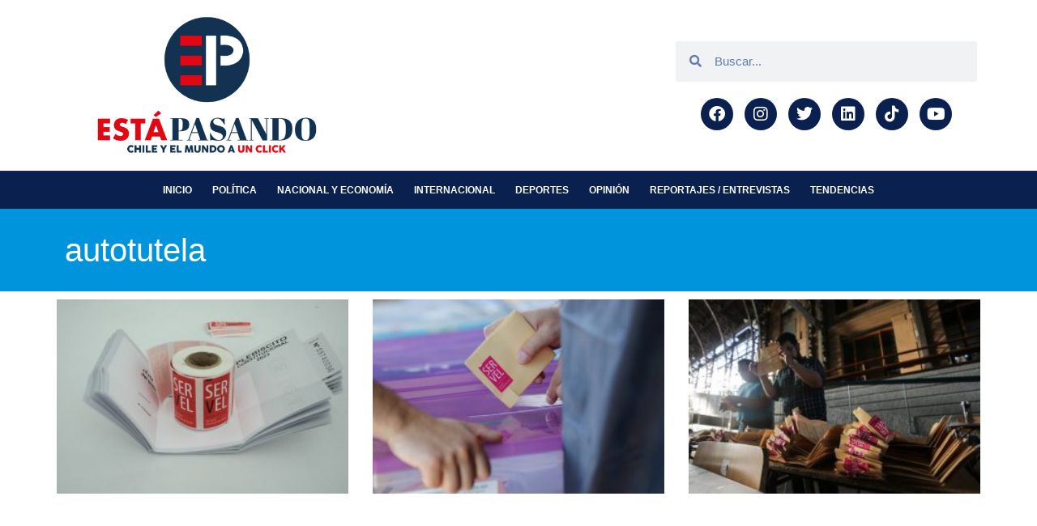

--- FILE ---
content_type: text/html; charset=UTF-8
request_url: https://estapasando.cl/tag/autotutela/
body_size: 23467
content:
<!doctype html><html lang="es"><head><script data-no-optimize="1">var litespeed_docref=sessionStorage.getItem("litespeed_docref");litespeed_docref&&(Object.defineProperty(document,"referrer",{get:function(){return litespeed_docref}}),sessionStorage.removeItem("litespeed_docref"));</script> <meta charset="UTF-8"><meta name="viewport" content="width=device-width, initial-scale=1"><link rel="profile" href="https://gmpg.org/xfn/11"><meta name='robots' content='index, follow, max-image-preview:large, max-snippet:-1, max-video-preview:-1' /><title>autotutela archivos - Está pasando</title><link rel="canonical" href="https://estapasando.cl/tag/autotutela/" /><meta property="og:locale" content="es_ES" /><meta property="og:type" content="article" /><meta property="og:title" content="autotutela archivos - Está pasando" /><meta property="og:url" content="https://estapasando.cl/tag/autotutela/" /><meta property="og:site_name" content="Está pasando" /><meta name="twitter:card" content="summary_large_image" /> <script type="application/ld+json" class="yoast-schema-graph">{"@context":"https://schema.org","@graph":[{"@type":"CollectionPage","@id":"https://estapasando.cl/tag/autotutela/","url":"https://estapasando.cl/tag/autotutela/","name":"autotutela archivos - Está pasando","isPartOf":{"@id":"https://estapasando.cl/#website"},"primaryImageOfPage":{"@id":"https://estapasando.cl/tag/autotutela/#primaryimage"},"image":{"@id":"https://estapasando.cl/tag/autotutela/#primaryimage"},"thumbnailUrl":"https://estapasando.cl/wp-content/uploads/2025/04/A_UNO_1649916-3.webp","breadcrumb":{"@id":"https://estapasando.cl/tag/autotutela/#breadcrumb"},"inLanguage":"es"},{"@type":"ImageObject","inLanguage":"es","@id":"https://estapasando.cl/tag/autotutela/#primaryimage","url":"https://estapasando.cl/wp-content/uploads/2025/04/A_UNO_1649916-3.webp","contentUrl":"https://estapasando.cl/wp-content/uploads/2025/04/A_UNO_1649916-3.webp","width":640,"height":427,"caption":"Foto: Agencia Uno"},{"@type":"BreadcrumbList","@id":"https://estapasando.cl/tag/autotutela/#breadcrumb","itemListElement":[{"@type":"ListItem","position":1,"name":"Portada","item":"https://estapasando.cl/"},{"@type":"ListItem","position":2,"name":"autotutela"}]},{"@type":"WebSite","@id":"https://estapasando.cl/#website","url":"https://estapasando.cl/","name":"Está pasando","description":"Chile y el mundo a un click","potentialAction":[{"@type":"SearchAction","target":{"@type":"EntryPoint","urlTemplate":"https://estapasando.cl/?s={search_term_string}"},"query-input":{"@type":"PropertyValueSpecification","valueRequired":true,"valueName":"search_term_string"}}],"inLanguage":"es"}]}</script> <link rel='dns-prefetch' href='//www.googletagmanager.com' /><link rel="alternate" type="application/rss+xml" title="Está pasando &raquo; Feed" href="https://estapasando.cl/feed/" /><link rel="alternate" type="application/rss+xml" title="Está pasando &raquo; Feed de los comentarios" href="https://estapasando.cl/comments/feed/" /><link rel="alternate" type="application/rss+xml" title="Está pasando &raquo; Etiqueta autotutela del feed" href="https://estapasando.cl/tag/autotutela/feed/" /><style id='wp-img-auto-sizes-contain-inline-css'>img:is([sizes=auto i],[sizes^="auto," i]){contain-intrinsic-size:3000px 1500px}
/*# sourceURL=wp-img-auto-sizes-contain-inline-css */</style><link data-optimized="2" rel="stylesheet" href="https://estapasando.cl/wp-content/litespeed/css/9e04f3defd77e014b744ef81a27644fd.css?ver=1cb36" /><style id='global-styles-inline-css'>:root{--wp--preset--aspect-ratio--square: 1;--wp--preset--aspect-ratio--4-3: 4/3;--wp--preset--aspect-ratio--3-4: 3/4;--wp--preset--aspect-ratio--3-2: 3/2;--wp--preset--aspect-ratio--2-3: 2/3;--wp--preset--aspect-ratio--16-9: 16/9;--wp--preset--aspect-ratio--9-16: 9/16;--wp--preset--color--black: #000000;--wp--preset--color--cyan-bluish-gray: #abb8c3;--wp--preset--color--white: #ffffff;--wp--preset--color--pale-pink: #f78da7;--wp--preset--color--vivid-red: #cf2e2e;--wp--preset--color--luminous-vivid-orange: #ff6900;--wp--preset--color--luminous-vivid-amber: #fcb900;--wp--preset--color--light-green-cyan: #7bdcb5;--wp--preset--color--vivid-green-cyan: #00d084;--wp--preset--color--pale-cyan-blue: #8ed1fc;--wp--preset--color--vivid-cyan-blue: #0693e3;--wp--preset--color--vivid-purple: #9b51e0;--wp--preset--gradient--vivid-cyan-blue-to-vivid-purple: linear-gradient(135deg,rgb(6,147,227) 0%,rgb(155,81,224) 100%);--wp--preset--gradient--light-green-cyan-to-vivid-green-cyan: linear-gradient(135deg,rgb(122,220,180) 0%,rgb(0,208,130) 100%);--wp--preset--gradient--luminous-vivid-amber-to-luminous-vivid-orange: linear-gradient(135deg,rgb(252,185,0) 0%,rgb(255,105,0) 100%);--wp--preset--gradient--luminous-vivid-orange-to-vivid-red: linear-gradient(135deg,rgb(255,105,0) 0%,rgb(207,46,46) 100%);--wp--preset--gradient--very-light-gray-to-cyan-bluish-gray: linear-gradient(135deg,rgb(238,238,238) 0%,rgb(169,184,195) 100%);--wp--preset--gradient--cool-to-warm-spectrum: linear-gradient(135deg,rgb(74,234,220) 0%,rgb(151,120,209) 20%,rgb(207,42,186) 40%,rgb(238,44,130) 60%,rgb(251,105,98) 80%,rgb(254,248,76) 100%);--wp--preset--gradient--blush-light-purple: linear-gradient(135deg,rgb(255,206,236) 0%,rgb(152,150,240) 100%);--wp--preset--gradient--blush-bordeaux: linear-gradient(135deg,rgb(254,205,165) 0%,rgb(254,45,45) 50%,rgb(107,0,62) 100%);--wp--preset--gradient--luminous-dusk: linear-gradient(135deg,rgb(255,203,112) 0%,rgb(199,81,192) 50%,rgb(65,88,208) 100%);--wp--preset--gradient--pale-ocean: linear-gradient(135deg,rgb(255,245,203) 0%,rgb(182,227,212) 50%,rgb(51,167,181) 100%);--wp--preset--gradient--electric-grass: linear-gradient(135deg,rgb(202,248,128) 0%,rgb(113,206,126) 100%);--wp--preset--gradient--midnight: linear-gradient(135deg,rgb(2,3,129) 0%,rgb(40,116,252) 100%);--wp--preset--font-size--small: 13px;--wp--preset--font-size--medium: 20px;--wp--preset--font-size--large: 36px;--wp--preset--font-size--x-large: 42px;--wp--preset--spacing--20: 0.44rem;--wp--preset--spacing--30: 0.67rem;--wp--preset--spacing--40: 1rem;--wp--preset--spacing--50: 1.5rem;--wp--preset--spacing--60: 2.25rem;--wp--preset--spacing--70: 3.38rem;--wp--preset--spacing--80: 5.06rem;--wp--preset--shadow--natural: 6px 6px 9px rgba(0, 0, 0, 0.2);--wp--preset--shadow--deep: 12px 12px 50px rgba(0, 0, 0, 0.4);--wp--preset--shadow--sharp: 6px 6px 0px rgba(0, 0, 0, 0.2);--wp--preset--shadow--outlined: 6px 6px 0px -3px rgb(255, 255, 255), 6px 6px rgb(0, 0, 0);--wp--preset--shadow--crisp: 6px 6px 0px rgb(0, 0, 0);}:where(.is-layout-flex){gap: 0.5em;}:where(.is-layout-grid){gap: 0.5em;}body .is-layout-flex{display: flex;}.is-layout-flex{flex-wrap: wrap;align-items: center;}.is-layout-flex > :is(*, div){margin: 0;}body .is-layout-grid{display: grid;}.is-layout-grid > :is(*, div){margin: 0;}:where(.wp-block-columns.is-layout-flex){gap: 2em;}:where(.wp-block-columns.is-layout-grid){gap: 2em;}:where(.wp-block-post-template.is-layout-flex){gap: 1.25em;}:where(.wp-block-post-template.is-layout-grid){gap: 1.25em;}.has-black-color{color: var(--wp--preset--color--black) !important;}.has-cyan-bluish-gray-color{color: var(--wp--preset--color--cyan-bluish-gray) !important;}.has-white-color{color: var(--wp--preset--color--white) !important;}.has-pale-pink-color{color: var(--wp--preset--color--pale-pink) !important;}.has-vivid-red-color{color: var(--wp--preset--color--vivid-red) !important;}.has-luminous-vivid-orange-color{color: var(--wp--preset--color--luminous-vivid-orange) !important;}.has-luminous-vivid-amber-color{color: var(--wp--preset--color--luminous-vivid-amber) !important;}.has-light-green-cyan-color{color: var(--wp--preset--color--light-green-cyan) !important;}.has-vivid-green-cyan-color{color: var(--wp--preset--color--vivid-green-cyan) !important;}.has-pale-cyan-blue-color{color: var(--wp--preset--color--pale-cyan-blue) !important;}.has-vivid-cyan-blue-color{color: var(--wp--preset--color--vivid-cyan-blue) !important;}.has-vivid-purple-color{color: var(--wp--preset--color--vivid-purple) !important;}.has-black-background-color{background-color: var(--wp--preset--color--black) !important;}.has-cyan-bluish-gray-background-color{background-color: var(--wp--preset--color--cyan-bluish-gray) !important;}.has-white-background-color{background-color: var(--wp--preset--color--white) !important;}.has-pale-pink-background-color{background-color: var(--wp--preset--color--pale-pink) !important;}.has-vivid-red-background-color{background-color: var(--wp--preset--color--vivid-red) !important;}.has-luminous-vivid-orange-background-color{background-color: var(--wp--preset--color--luminous-vivid-orange) !important;}.has-luminous-vivid-amber-background-color{background-color: var(--wp--preset--color--luminous-vivid-amber) !important;}.has-light-green-cyan-background-color{background-color: var(--wp--preset--color--light-green-cyan) !important;}.has-vivid-green-cyan-background-color{background-color: var(--wp--preset--color--vivid-green-cyan) !important;}.has-pale-cyan-blue-background-color{background-color: var(--wp--preset--color--pale-cyan-blue) !important;}.has-vivid-cyan-blue-background-color{background-color: var(--wp--preset--color--vivid-cyan-blue) !important;}.has-vivid-purple-background-color{background-color: var(--wp--preset--color--vivid-purple) !important;}.has-black-border-color{border-color: var(--wp--preset--color--black) !important;}.has-cyan-bluish-gray-border-color{border-color: var(--wp--preset--color--cyan-bluish-gray) !important;}.has-white-border-color{border-color: var(--wp--preset--color--white) !important;}.has-pale-pink-border-color{border-color: var(--wp--preset--color--pale-pink) !important;}.has-vivid-red-border-color{border-color: var(--wp--preset--color--vivid-red) !important;}.has-luminous-vivid-orange-border-color{border-color: var(--wp--preset--color--luminous-vivid-orange) !important;}.has-luminous-vivid-amber-border-color{border-color: var(--wp--preset--color--luminous-vivid-amber) !important;}.has-light-green-cyan-border-color{border-color: var(--wp--preset--color--light-green-cyan) !important;}.has-vivid-green-cyan-border-color{border-color: var(--wp--preset--color--vivid-green-cyan) !important;}.has-pale-cyan-blue-border-color{border-color: var(--wp--preset--color--pale-cyan-blue) !important;}.has-vivid-cyan-blue-border-color{border-color: var(--wp--preset--color--vivid-cyan-blue) !important;}.has-vivid-purple-border-color{border-color: var(--wp--preset--color--vivid-purple) !important;}.has-vivid-cyan-blue-to-vivid-purple-gradient-background{background: var(--wp--preset--gradient--vivid-cyan-blue-to-vivid-purple) !important;}.has-light-green-cyan-to-vivid-green-cyan-gradient-background{background: var(--wp--preset--gradient--light-green-cyan-to-vivid-green-cyan) !important;}.has-luminous-vivid-amber-to-luminous-vivid-orange-gradient-background{background: var(--wp--preset--gradient--luminous-vivid-amber-to-luminous-vivid-orange) !important;}.has-luminous-vivid-orange-to-vivid-red-gradient-background{background: var(--wp--preset--gradient--luminous-vivid-orange-to-vivid-red) !important;}.has-very-light-gray-to-cyan-bluish-gray-gradient-background{background: var(--wp--preset--gradient--very-light-gray-to-cyan-bluish-gray) !important;}.has-cool-to-warm-spectrum-gradient-background{background: var(--wp--preset--gradient--cool-to-warm-spectrum) !important;}.has-blush-light-purple-gradient-background{background: var(--wp--preset--gradient--blush-light-purple) !important;}.has-blush-bordeaux-gradient-background{background: var(--wp--preset--gradient--blush-bordeaux) !important;}.has-luminous-dusk-gradient-background{background: var(--wp--preset--gradient--luminous-dusk) !important;}.has-pale-ocean-gradient-background{background: var(--wp--preset--gradient--pale-ocean) !important;}.has-electric-grass-gradient-background{background: var(--wp--preset--gradient--electric-grass) !important;}.has-midnight-gradient-background{background: var(--wp--preset--gradient--midnight) !important;}.has-small-font-size{font-size: var(--wp--preset--font-size--small) !important;}.has-medium-font-size{font-size: var(--wp--preset--font-size--medium) !important;}.has-large-font-size{font-size: var(--wp--preset--font-size--large) !important;}.has-x-large-font-size{font-size: var(--wp--preset--font-size--x-large) !important;}
/*# sourceURL=global-styles-inline-css */</style><style id='classic-theme-styles-inline-css'>/*! This file is auto-generated */
.wp-block-button__link{color:#fff;background-color:#32373c;border-radius:9999px;box-shadow:none;text-decoration:none;padding:calc(.667em + 2px) calc(1.333em + 2px);font-size:1.125em}.wp-block-file__button{background:#32373c;color:#fff;text-decoration:none}
/*# sourceURL=/wp-includes/css/classic-themes.min.css */</style><style id='elementor-frontend-inline-css'>.elementor-kit-7{--e-global-color-primary:#6EC1E4;--e-global-color-secondary:#54595F;--e-global-color-text:#7A7A7A;--e-global-color-accent:#61CE70;--e-global-color-836e695:#002A87;--e-global-color-3bf2142:#0094DD;--e-global-color-66fa608:#D10F0F;--e-global-color-d2d7b57:#B4B4B4;--e-global-color-b26a4b8:#3F3F3F;--e-global-color-6ab7ac1:#89D5C1;--e-global-color-1e2baf8:#FFFFFF;--e-global-color-99e0256:#E6EAEE;--e-global-color-c9d8a13:#E30813;--e-global-color-6f86a59:#133150;--e-global-color-6e35053:#F8F8F8;--e-global-typography-primary-font-family:"Roboto";--e-global-typography-primary-font-weight:600;--e-global-typography-secondary-font-family:"Roboto Slab";--e-global-typography-secondary-font-weight:400;--e-global-typography-text-font-family:"Roboto";--e-global-typography-text-font-weight:400;--e-global-typography-accent-font-family:"Roboto";--e-global-typography-accent-font-weight:500;}.elementor-kit-7 e-page-transition{background-color:#FFBC7D;}.elementor-section.elementor-section-boxed > .elementor-container{max-width:1140px;}.e-con{--container-max-width:1140px;}.elementor-widget:not(:last-child){margin-block-end:20px;}.elementor-element{--widgets-spacing:20px 20px;}{}h1.entry-title{display:var(--page-title-display);}@media(max-width:1024px){.elementor-section.elementor-section-boxed > .elementor-container{max-width:1024px;}.e-con{--container-max-width:1024px;}}@media(max-width:767px){.elementor-section.elementor-section-boxed > .elementor-container{max-width:767px;}.e-con{--container-max-width:767px;}}
.elementor-11 .elementor-element.elementor-element-5b38fd1 .elementor-repeater-item-9a9d3fe.jet-parallax-section__layout .jet-parallax-section__image{background-size:auto;}.elementor-bc-flex-widget .elementor-11 .elementor-element.elementor-element-6b6809b.elementor-column .elementor-widget-wrap{align-items:center;}.elementor-11 .elementor-element.elementor-element-6b6809b.elementor-column.elementor-element[data-element_type="column"] > .elementor-widget-wrap.elementor-element-populated{align-content:center;align-items:center;}.elementor-11 .elementor-element.elementor-element-c86ac84{width:var( --container-widget-width, 113.442% );max-width:113.442%;--container-widget-width:113.442%;--container-widget-flex-grow:0;}.elementor-11 .elementor-element.elementor-element-c86ac84.elementor-element{--flex-grow:0;--flex-shrink:0;}.elementor-11 .elementor-element.elementor-element-c86ac84 img{width:83%;}.elementor-bc-flex-widget .elementor-11 .elementor-element.elementor-element-73c2412.elementor-column .elementor-widget-wrap{align-items:center;}.elementor-11 .elementor-element.elementor-element-73c2412.elementor-column.elementor-element[data-element_type="column"] > .elementor-widget-wrap.elementor-element-populated{align-content:center;align-items:center;}.elementor-11 .elementor-element.elementor-element-73c2412 > .elementor-widget-wrap > .elementor-widget:not(.elementor-widget__width-auto):not(.elementor-widget__width-initial):not(:last-child):not(.elementor-absolute){margin-bottom:10px;}.elementor-11 .elementor-element.elementor-element-73c2412 > .elementor-element-populated{padding:1em 1em 1em 1em;}.elementor-bc-flex-widget .elementor-11 .elementor-element.elementor-element-3c68d86.elementor-column .elementor-widget-wrap{align-items:center;}.elementor-11 .elementor-element.elementor-element-3c68d86.elementor-column.elementor-element[data-element_type="column"] > .elementor-widget-wrap.elementor-element-populated{align-content:center;align-items:center;}.elementor-11 .elementor-element.elementor-element-3c68d86.elementor-column > .elementor-widget-wrap{justify-content:center;}.elementor-11 .elementor-element.elementor-element-46e90e5 .elementor-search-form__container{min-height:50px;}.elementor-11 .elementor-element.elementor-element-46e90e5 .elementor-search-form__submit{min-width:50px;}body:not(.rtl) .elementor-11 .elementor-element.elementor-element-46e90e5 .elementor-search-form__icon{padding-left:calc(50px / 3);}body.rtl .elementor-11 .elementor-element.elementor-element-46e90e5 .elementor-search-form__icon{padding-right:calc(50px / 3);}.elementor-11 .elementor-element.elementor-element-46e90e5 .elementor-search-form__input, .elementor-11 .elementor-element.elementor-element-46e90e5.elementor-search-form--button-type-text .elementor-search-form__submit{padding-left:calc(50px / 3);padding-right:calc(50px / 3);}.elementor-11 .elementor-element.elementor-element-46e90e5 .elementor-search-form__input,
					.elementor-11 .elementor-element.elementor-element-46e90e5 .elementor-search-form__icon,
					.elementor-11 .elementor-element.elementor-element-46e90e5 .elementor-lightbox .dialog-lightbox-close-button,
					.elementor-11 .elementor-element.elementor-element-46e90e5 .elementor-lightbox .dialog-lightbox-close-button:hover,
					.elementor-11 .elementor-element.elementor-element-46e90e5.elementor-search-form--skin-full_screen input[type="search"].elementor-search-form__input{color:var( --e-global-color-836e695 );fill:var( --e-global-color-836e695 );}.elementor-11 .elementor-element.elementor-element-46e90e5:not(.elementor-search-form--skin-full_screen) .elementor-search-form__container{border-radius:3px;}.elementor-11 .elementor-element.elementor-element-46e90e5.elementor-search-form--skin-full_screen input[type="search"].elementor-search-form__input{border-radius:3px;}.elementor-11 .elementor-element.elementor-element-43fba3a{--grid-template-columns:repeat(0, auto);width:var( --container-widget-width, 109.756% );max-width:109.756%;--container-widget-width:109.756%;--container-widget-flex-grow:0;--icon-size:20px;--grid-column-gap:14px;--grid-row-gap:0px;}.elementor-11 .elementor-element.elementor-element-43fba3a .elementor-widget-container{text-align:center;}.elementor-11 .elementor-element.elementor-element-43fba3a.elementor-element{--flex-grow:0;--flex-shrink:0;}.elementor-11 .elementor-element.elementor-element-43fba3a .elementor-social-icon{background-color:#0A204F;--icon-padding:0.5em;}.elementor-11 .elementor-element.elementor-element-5b38fd1{border-style:solid;border-width:0px 0px 1px 0px;border-color:#46137c;transition:background 0.3s, border 0.3s, border-radius 0.3s, box-shadow 0.3s;margin-top:0px;margin-bottom:0px;padding:1em 0em 1em 0em;}.elementor-11 .elementor-element.elementor-element-5b38fd1, .elementor-11 .elementor-element.elementor-element-5b38fd1 > .elementor-background-overlay{border-radius:0px 0px 0px 0px;}.elementor-11 .elementor-element.elementor-element-5b38fd1 > .elementor-background-overlay{transition:background 0.3s, border-radius 0.3s, opacity 0.3s;}.elementor-11 .elementor-element.elementor-element-5fef837c .elementor-repeater-item-9a9d3fe.jet-parallax-section__layout .jet-parallax-section__image{background-size:auto;}.elementor-bc-flex-widget .elementor-11 .elementor-element.elementor-element-39017d2.elementor-column .elementor-widget-wrap{align-items:center;}.elementor-11 .elementor-element.elementor-element-39017d2.elementor-column.elementor-element[data-element_type="column"] > .elementor-widget-wrap.elementor-element-populated{align-content:center;align-items:center;}.elementor-11 .elementor-element.elementor-element-39017d2 > .elementor-element-populated{padding:0px 0px 0px 0px;}.elementor-11 .elementor-element.elementor-element-263176cc .elementor-menu-toggle{margin:0 auto;}.elementor-11 .elementor-element.elementor-element-263176cc .elementor-nav-menu .elementor-item{font-family:"Roboto", Sans-serif;font-size:12px;font-weight:800;text-transform:uppercase;}.elementor-11 .elementor-element.elementor-element-263176cc .elementor-nav-menu--main .elementor-item{color:#ffffff;fill:#ffffff;padding-left:0px;padding-right:0px;}.elementor-11 .elementor-element.elementor-element-263176cc .elementor-nav-menu--main .elementor-item:hover,
					.elementor-11 .elementor-element.elementor-element-263176cc .elementor-nav-menu--main .elementor-item.elementor-item-active,
					.elementor-11 .elementor-element.elementor-element-263176cc .elementor-nav-menu--main .elementor-item.highlighted,
					.elementor-11 .elementor-element.elementor-element-263176cc .elementor-nav-menu--main .elementor-item:focus{color:var( --e-global-color-3bf2142 );fill:var( --e-global-color-3bf2142 );}.elementor-11 .elementor-element.elementor-element-263176cc .elementor-nav-menu--main .elementor-item.elementor-item-active{color:var( --e-global-color-3bf2142 );}.elementor-11 .elementor-element.elementor-element-263176cc{--e-nav-menu-horizontal-menu-item-margin:calc( 25px / 2 );}.elementor-11 .elementor-element.elementor-element-263176cc .elementor-nav-menu--main:not(.elementor-nav-menu--layout-horizontal) .elementor-nav-menu > li:not(:last-child){margin-bottom:25px;}.elementor-11 .elementor-element.elementor-element-263176cc .elementor-nav-menu--dropdown a, .elementor-11 .elementor-element.elementor-element-263176cc .elementor-menu-toggle{color:#ffffff;}.elementor-11 .elementor-element.elementor-element-263176cc .elementor-nav-menu--dropdown{background-color:var( --e-global-color-836e695 );}.elementor-11 .elementor-element.elementor-element-263176cc .elementor-nav-menu--dropdown a:hover,
					.elementor-11 .elementor-element.elementor-element-263176cc .elementor-nav-menu--dropdown a.elementor-item-active,
					.elementor-11 .elementor-element.elementor-element-263176cc .elementor-nav-menu--dropdown a.highlighted,
					.elementor-11 .elementor-element.elementor-element-263176cc .elementor-menu-toggle:hover{color:#ffffff;}.elementor-11 .elementor-element.elementor-element-263176cc .elementor-nav-menu--dropdown a:hover,
					.elementor-11 .elementor-element.elementor-element-263176cc .elementor-nav-menu--dropdown a.elementor-item-active,
					.elementor-11 .elementor-element.elementor-element-263176cc .elementor-nav-menu--dropdown a.highlighted{background-color:#041E55;}.elementor-11 .elementor-element.elementor-element-263176cc .elementor-nav-menu--dropdown a.elementor-item-active{color:#FFFFFF;background-color:#041E55;}.elementor-11 .elementor-element.elementor-element-263176cc .elementor-nav-menu--dropdown .elementor-item, .elementor-11 .elementor-element.elementor-element-263176cc .elementor-nav-menu--dropdown  .elementor-sub-item{font-family:"Roboto", Sans-serif;}.elementor-11 .elementor-element.elementor-element-263176cc div.elementor-menu-toggle{color:#ffffff;}.elementor-11 .elementor-element.elementor-element-263176cc div.elementor-menu-toggle svg{fill:#ffffff;}.elementor-11 .elementor-element.elementor-element-263176cc div.elementor-menu-toggle:hover{color:#d12b2b;}.elementor-11 .elementor-element.elementor-element-263176cc div.elementor-menu-toggle:hover svg{fill:#d12b2b;}.elementor-11 .elementor-element.elementor-element-5fef837c:not(.elementor-motion-effects-element-type-background), .elementor-11 .elementor-element.elementor-element-5fef837c > .elementor-motion-effects-container > .elementor-motion-effects-layer{background-color:#0A204F;}.elementor-11 .elementor-element.elementor-element-5fef837c{transition:background 0.3s, border 0.3s, border-radius 0.3s, box-shadow 0.3s;margin-top:0px;margin-bottom:0px;padding:0px 0px 0px 0px;}.elementor-11 .elementor-element.elementor-element-5fef837c > .elementor-background-overlay{transition:background 0.3s, border-radius 0.3s, opacity 0.3s;}.elementor-theme-builder-content-area{height:400px;}.elementor-location-header:before, .elementor-location-footer:before{content:"";display:table;clear:both;}@media(min-width:768px){.elementor-11 .elementor-element.elementor-element-6b6809b{width:28.684%;}.elementor-11 .elementor-element.elementor-element-73c2412{width:38.347%;}.elementor-11 .elementor-element.elementor-element-3c68d86{width:32.635%;}}@media(max-width:1024px) and (min-width:768px){.elementor-11 .elementor-element.elementor-element-6b6809b{width:50%;}.elementor-11 .elementor-element.elementor-element-73c2412{width:50%;}}@media(max-width:1024px){.elementor-11 .elementor-element.elementor-element-6b6809b > .elementor-element-populated{padding:20px 20px 20px 20px;}.elementor-11 .elementor-element.elementor-element-73c2412 > .elementor-element-populated{padding:20px 20px 20px 20px;}}@media(max-width:767px){.elementor-11 .elementor-element.elementor-element-5b38fd1 > .elementor-container{min-height:70px;}}
.elementor-5355 .elementor-element.elementor-element-52641aa3:not(.elementor-motion-effects-element-type-background), .elementor-5355 .elementor-element.elementor-element-52641aa3 > .elementor-motion-effects-container > .elementor-motion-effects-layer{background-color:#091839;}.elementor-5355 .elementor-element.elementor-element-52641aa3{transition:background 0.3s, border 0.3s, border-radius 0.3s, box-shadow 0.3s;margin-top:0px;margin-bottom:0px;padding:15px 0px 70px 0px;}.elementor-5355 .elementor-element.elementor-element-52641aa3 > .elementor-background-overlay{transition:background 0.3s, border-radius 0.3s, opacity 0.3s;}.elementor-5355 .elementor-element.elementor-element-57177239 > .elementor-container > .elementor-column > .elementor-widget-wrap{align-content:space-between;align-items:space-between;}.elementor-5355 .elementor-element.elementor-element-57177239{transition:background 0.3s, border 0.3s, border-radius 0.3s, box-shadow 0.3s;margin-top:0px;margin-bottom:0px;padding:66px 0px 0px 0px;}.elementor-5355 .elementor-element.elementor-element-57177239 > .elementor-background-overlay{transition:background 0.3s, border-radius 0.3s, opacity 0.3s;}.elementor-bc-flex-widget .elementor-5355 .elementor-element.elementor-element-6d6b1054.elementor-column .elementor-widget-wrap{align-items:center;}.elementor-5355 .elementor-element.elementor-element-6d6b1054.elementor-column.elementor-element[data-element_type="column"] > .elementor-widget-wrap.elementor-element-populated{align-content:center;align-items:center;}.elementor-5355 .elementor-element.elementor-element-6d6b1054 > .elementor-widget-wrap > .elementor-widget:not(.elementor-widget__width-auto):not(.elementor-widget__width-initial):not(:last-child):not(.elementor-absolute){margin-bottom:0px;}.elementor-5355 .elementor-element.elementor-element-6d6b1054 > .elementor-element-populated{margin:0px 80px 0px 0px;--e-column-margin-right:80px;--e-column-margin-left:0px;}.elementor-5355 .elementor-element.elementor-element-57c578c{text-align:left;}.elementor-5355 .elementor-element.elementor-element-57c578c img{width:42%;}.elementor-5355 .elementor-element.elementor-element-041b2f7 .elementor-heading-title{color:#FFFFFF;font-family:"Roboto", Sans-serif;font-size:16px;font-weight:500;text-transform:uppercase;}.elementor-5355 .elementor-element.elementor-element-b65900d{color:#E0E0E0;font-family:"Roboto", Sans-serif;font-size:13px;font-weight:400;}.elementor-5355 .elementor-element.elementor-element-b264913{color:#E0E0E0;font-family:"Roboto", Sans-serif;font-size:13px;font-weight:400;}.elementor-bc-flex-widget .elementor-5355 .elementor-element.elementor-element-6f03367e.elementor-column .elementor-widget-wrap{align-items:flex-start;}.elementor-5355 .elementor-element.elementor-element-6f03367e.elementor-column.elementor-element[data-element_type="column"] > .elementor-widget-wrap.elementor-element-populated{align-content:flex-start;align-items:flex-start;}.elementor-5355 .elementor-element.elementor-element-6f03367e > .elementor-widget-wrap > .elementor-widget:not(.elementor-widget__width-auto):not(.elementor-widget__width-initial):not(:last-child):not(.elementor-absolute){margin-bottom:20px;}.elementor-5355 .elementor-element.elementor-element-2033693 .elementor-heading-title{color:#FFFFFF;}.elementor-5355 .elementor-element.elementor-element-6b8f4ec .elementor-nav-menu .elementor-item{font-family:"Roboto", Sans-serif;font-weight:400;text-transform:uppercase;}.elementor-5355 .elementor-element.elementor-element-6b8f4ec .elementor-nav-menu--main .elementor-item{color:#FFFFFF;fill:#FFFFFF;padding-left:0px;padding-right:0px;padding-top:1px;padding-bottom:1px;}.elementor-5355 .elementor-element.elementor-element-6b8f4ec .elementor-nav-menu--main .elementor-item:hover,
					.elementor-5355 .elementor-element.elementor-element-6b8f4ec .elementor-nav-menu--main .elementor-item.elementor-item-active,
					.elementor-5355 .elementor-element.elementor-element-6b8f4ec .elementor-nav-menu--main .elementor-item.highlighted,
					.elementor-5355 .elementor-element.elementor-element-6b8f4ec .elementor-nav-menu--main .elementor-item:focus{color:var( --e-global-color-3bf2142 );fill:var( --e-global-color-3bf2142 );}.elementor-5355 .elementor-element.elementor-element-6b8f4ec .elementor-nav-menu--main .elementor-item.elementor-item-active{color:var( --e-global-color-3bf2142 );}.elementor-5355 .elementor-element.elementor-element-6b8f4ec{--e-nav-menu-horizontal-menu-item-margin:calc( 0px / 2 );}.elementor-5355 .elementor-element.elementor-element-6b8f4ec .elementor-nav-menu--main:not(.elementor-nav-menu--layout-horizontal) .elementor-nav-menu > li:not(:last-child){margin-bottom:0px;}.elementor-5355 .elementor-element.elementor-element-6b8f4ec .elementor-nav-menu--dropdown a:hover,
					.elementor-5355 .elementor-element.elementor-element-6b8f4ec .elementor-nav-menu--dropdown a.elementor-item-active,
					.elementor-5355 .elementor-element.elementor-element-6b8f4ec .elementor-nav-menu--dropdown a.highlighted,
					.elementor-5355 .elementor-element.elementor-element-6b8f4ec .elementor-menu-toggle:hover{color:var( --e-global-color-3bf2142 );}.elementor-5355 .elementor-element.elementor-element-e2e5ea2{--spacer-size:50px;}.elementor-bc-flex-widget .elementor-5355 .elementor-element.elementor-element-20cc109.elementor-column .elementor-widget-wrap{align-items:flex-start;}.elementor-5355 .elementor-element.elementor-element-20cc109.elementor-column.elementor-element[data-element_type="column"] > .elementor-widget-wrap.elementor-element-populated{align-content:flex-start;align-items:flex-start;}.elementor-5355 .elementor-element.elementor-element-5ed3a78 .elementor-heading-title{color:#FFFFFF;}.elementor-5355 .elementor-element.elementor-element-9ee4587 .elementor-nav-menu .elementor-item{font-family:"Roboto", Sans-serif;font-weight:400;text-transform:uppercase;}.elementor-5355 .elementor-element.elementor-element-9ee4587 .elementor-nav-menu--main .elementor-item{color:#FFFFFF;fill:#FFFFFF;padding-left:0px;padding-right:0px;padding-top:1px;padding-bottom:1px;}.elementor-5355 .elementor-element.elementor-element-9ee4587 .elementor-nav-menu--main .elementor-item:hover,
					.elementor-5355 .elementor-element.elementor-element-9ee4587 .elementor-nav-menu--main .elementor-item.elementor-item-active,
					.elementor-5355 .elementor-element.elementor-element-9ee4587 .elementor-nav-menu--main .elementor-item.highlighted,
					.elementor-5355 .elementor-element.elementor-element-9ee4587 .elementor-nav-menu--main .elementor-item:focus{color:var( --e-global-color-3bf2142 );fill:var( --e-global-color-3bf2142 );}.elementor-5355 .elementor-element.elementor-element-9ee4587 .elementor-nav-menu--main .elementor-item.elementor-item-active{color:var( --e-global-color-3bf2142 );}.elementor-5355 .elementor-element.elementor-element-9ee4587{--e-nav-menu-horizontal-menu-item-margin:calc( 0px / 2 );}.elementor-5355 .elementor-element.elementor-element-9ee4587 .elementor-nav-menu--main:not(.elementor-nav-menu--layout-horizontal) .elementor-nav-menu > li:not(:last-child){margin-bottom:0px;}.elementor-5355 .elementor-element.elementor-element-9ee4587 .elementor-nav-menu--dropdown a:hover,
					.elementor-5355 .elementor-element.elementor-element-9ee4587 .elementor-nav-menu--dropdown a.elementor-item-active,
					.elementor-5355 .elementor-element.elementor-element-9ee4587 .elementor-nav-menu--dropdown a.highlighted,
					.elementor-5355 .elementor-element.elementor-element-9ee4587 .elementor-menu-toggle:hover{color:var( --e-global-color-3bf2142 );}.elementor-5355 .elementor-element.elementor-element-61d5d795:not(.elementor-motion-effects-element-type-background), .elementor-5355 .elementor-element.elementor-element-61d5d795 > .elementor-motion-effects-container > .elementor-motion-effects-layer{background-color:#091839;}.elementor-5355 .elementor-element.elementor-element-61d5d795{transition:background 0.3s, border 0.3s, border-radius 0.3s, box-shadow 0.3s;padding:0px 0px 0px 0px;}.elementor-5355 .elementor-element.elementor-element-61d5d795 > .elementor-background-overlay{transition:background 0.3s, border-radius 0.3s, opacity 0.3s;}.elementor-bc-flex-widget .elementor-5355 .elementor-element.elementor-element-46badc67.elementor-column .elementor-widget-wrap{align-items:center;}.elementor-5355 .elementor-element.elementor-element-46badc67.elementor-column.elementor-element[data-element_type="column"] > .elementor-widget-wrap.elementor-element-populated{align-content:center;align-items:center;}.elementor-5355 .elementor-element.elementor-element-31b3dcc7 .elementor-heading-title{color:#FFFFFFC4;font-size:14px;font-weight:300;}.elementor-5355 .elementor-element.elementor-element-ac47180{--grid-template-columns:repeat(0, auto);--icon-size:20px;--grid-column-gap:14px;--grid-row-gap:0px;}.elementor-5355 .elementor-element.elementor-element-ac47180 .elementor-widget-container{text-align:right;}.elementor-5355 .elementor-element.elementor-element-ac47180 .elementor-social-icon{background-color:#0A204F;--icon-padding:0.5em;}.elementor-theme-builder-content-area{height:400px;}.elementor-location-header:before, .elementor-location-footer:before{content:"";display:table;clear:both;}@media(max-width:1024px) and (min-width:768px){.elementor-5355 .elementor-element.elementor-element-6d6b1054{width:100%;}.elementor-5355 .elementor-element.elementor-element-6f03367e{width:33%;}.elementor-5355 .elementor-element.elementor-element-20cc109{width:33%;}}@media(max-width:1024px){.elementor-5355 .elementor-element.elementor-element-57177239{padding:25px 20px 0px 20px;}.elementor-5355 .elementor-element.elementor-element-6d6b1054 > .elementor-element-populated{margin:30px 0px 30px 0px;--e-column-margin-right:0px;--e-column-margin-left:0px;}.elementor-5355 .elementor-element.elementor-element-61d5d795{padding:30px 20px 0px 20px;}.elementor-5355 .elementor-element.elementor-element-31b3dcc7 .elementor-heading-title{font-size:12px;}}@media(max-width:767px){.elementor-5355 .elementor-element.elementor-element-57177239{padding:25px 25px 0px 25px;}.elementor-5355 .elementor-element.elementor-element-6d6b1054 > .elementor-element-populated{margin:0px 0px 30px 0px;--e-column-margin-right:0px;--e-column-margin-left:0px;padding:0px 0px 0px 0px;}.elementor-5355 .elementor-element.elementor-element-6f03367e{width:100%;}.elementor-5355 .elementor-element.elementor-element-20cc109{width:100%;}.elementor-5355 .elementor-element.elementor-element-20cc109 > .elementor-element-populated{margin:30px 0px 0px 0px;--e-column-margin-right:0px;--e-column-margin-left:0px;}.elementor-5355 .elementor-element.elementor-element-61d5d795{padding:0px 20px 0px 20px;}.elementor-5355 .elementor-element.elementor-element-46badc67 > .elementor-element-populated{padding:25px 0px 0px 0px;}.elementor-5355 .elementor-element.elementor-element-31b3dcc7{text-align:center;}}
.elementor-122249 .elementor-element.elementor-element-2308e749:not(.elementor-motion-effects-element-type-background), .elementor-122249 .elementor-element.elementor-element-2308e749 > .elementor-motion-effects-container > .elementor-motion-effects-layer{background-color:var( --e-global-color-3bf2142 );}.elementor-122249 .elementor-element.elementor-element-2308e749 > .elementor-container{min-height:102px;}.elementor-122249 .elementor-element.elementor-element-2308e749{transition:background 0.3s, border 0.3s, border-radius 0.3s, box-shadow 0.3s;}.elementor-122249 .elementor-element.elementor-element-2308e749 > .elementor-background-overlay{transition:background 0.3s, border-radius 0.3s, opacity 0.3s;}.elementor-122249 .elementor-element.elementor-element-f86b00 > .elementor-widget-wrap > .elementor-widget:not(.elementor-widget__width-auto):not(.elementor-widget__width-initial):not(:last-child):not(.elementor-absolute){margin-bottom:0px;}.elementor-122249 .elementor-element.elementor-element-6e80c58f .elementor-heading-title{color:#FFFFFF;}.elementor-122249 .elementor-element.elementor-element-0385ae3{--display:flex;--flex-direction:column;--container-widget-width:100%;--container-widget-height:initial;--container-widget-flex-grow:0;--container-widget-align-self:initial;--flex-wrap-mobile:wrap;--background-transition:0.3s;}.elementor-122249 .elementor-element.elementor-element-5b2f816{--item-display:flex;--read-more-alignment:1;--grid-row-gap:35px;--grid-column-gap:30px;}.elementor-122249 .elementor-element.elementor-element-5b2f816 .elementor-posts-container .elementor-post__thumbnail{padding-bottom:calc( 0.57 * 100% );}.elementor-122249 .elementor-element.elementor-element-5b2f816:after{content:"0.57";}.elementor-122249 .elementor-element.elementor-element-5b2f816 .elementor-post__thumbnail__link{width:100%;}.elementor-122249 .elementor-element.elementor-element-5b2f816 .elementor-post__meta-data span + span:before{content:"///";}.elementor-122249 .elementor-element.elementor-element-5b2f816.elementor-posts--thumbnail-left .elementor-post__thumbnail__link{margin-right:20px;}.elementor-122249 .elementor-element.elementor-element-5b2f816.elementor-posts--thumbnail-right .elementor-post__thumbnail__link{margin-left:20px;}.elementor-122249 .elementor-element.elementor-element-5b2f816.elementor-posts--thumbnail-top .elementor-post__thumbnail__link{margin-bottom:20px;}.elementor-122249 .elementor-element.elementor-element-5b2f816 .elementor-post__title, .elementor-122249 .elementor-element.elementor-element-5b2f816 .elementor-post__title a{color:var( --e-global-color-836e695 );font-family:var( --e-global-typography-primary-font-family ), Sans-serif;font-weight:var( --e-global-typography-primary-font-weight );}.elementor-122249 .elementor-element.elementor-element-5b2f816 .elementor-post__title{margin-bottom:11px;}.elementor-122249 .elementor-element.elementor-element-5b2f816 .elementor-post__read-more{color:var( --e-global-color-66fa608 );}.elementor-122249 .elementor-element.elementor-element-39b839cb > .elementor-container > .elementor-column > .elementor-widget-wrap{align-content:center;align-items:center;}.elementor-122249 .elementor-element.elementor-element-39b839cb:not(.elementor-motion-effects-element-type-background), .elementor-122249 .elementor-element.elementor-element-39b839cb > .elementor-motion-effects-container > .elementor-motion-effects-layer{background-color:var( --e-global-color-99e0256 );}.elementor-122249 .elementor-element.elementor-element-39b839cb{transition:background 0.3s, border 0.3s, border-radius 0.3s, box-shadow 0.3s;padding:2em 0em 0em 0em;}.elementor-122249 .elementor-element.elementor-element-39b839cb > .elementor-background-overlay{transition:background 0.3s, border-radius 0.3s, opacity 0.3s;}.elementor-bc-flex-widget .elementor-122249 .elementor-element.elementor-element-4476461f.elementor-column .elementor-widget-wrap{align-items:center;}.elementor-122249 .elementor-element.elementor-element-4476461f.elementor-column.elementor-element[data-element_type="column"] > .elementor-widget-wrap.elementor-element-populated{align-content:center;align-items:center;}.elementor-122249 .elementor-element.elementor-element-263ad2df .elementor-heading-title{color:var( --e-global-color-836e695 );font-family:"Roboto", Sans-serif;font-size:25px;font-weight:600;}.elementor-122249 .elementor-element.elementor-element-215047db{--swiper-slides-to-display:4;--swiper-slides-gap:10px;}.elementor-122249 .elementor-element.elementor-element-215047db .swiper-slide > .elementor-element{height:100%;}.elementor-122249 .elementor-element.elementor-element-6c161edd{--spacer-size:13px;}@media(max-width:1024px){.elementor-122249 .elementor-element.elementor-element-215047db{--swiper-slides-to-display:2;}}@media(max-width:767px){.elementor-122249 .elementor-element.elementor-element-5b2f816 .elementor-posts-container .elementor-post__thumbnail{padding-bottom:calc( 0.5 * 100% );}.elementor-122249 .elementor-element.elementor-element-5b2f816:after{content:"0.5";}.elementor-122249 .elementor-element.elementor-element-5b2f816 .elementor-post__thumbnail__link{width:100%;}.elementor-122249 .elementor-element.elementor-element-4476461f > .elementor-element-populated{padding:2em 2em 2em 2em;}.elementor-122249 .elementor-element.elementor-element-215047db{--swiper-slides-to-display:1;}}
/*# sourceURL=elementor-frontend-inline-css */</style><link rel="preconnect" href="https://fonts.gstatic.com/" crossorigin><script type="litespeed/javascript" data-src="https://estapasando.cl/wp-includes/js/jquery/jquery.min.js" id="jquery-core-js"></script>  <script type="litespeed/javascript" data-src="https://www.googletagmanager.com/gtag/js?id=G-G2QVDJM3NL" id="google_gtagjs-js"></script> <script id="google_gtagjs-js-after" type="litespeed/javascript">window.dataLayer=window.dataLayer||[];function gtag(){dataLayer.push(arguments)}
gtag("set","linker",{"domains":["estapasando.cl"]});gtag("js",new Date());gtag("set","developer_id.dZTNiMT",!0);gtag("config","G-G2QVDJM3NL")</script> <link rel="https://api.w.org/" href="https://estapasando.cl/wp-json/" /><link rel="alternate" title="JSON" type="application/json" href="https://estapasando.cl/wp-json/wp/v2/tags/2173" /><link rel="EditURI" type="application/rsd+xml" title="RSD" href="https://estapasando.cl/xmlrpc.php?rsd" /><meta name="generator" content="WordPress 6.9" /> <script type="litespeed/javascript" data-src="https://www.googletagmanager.com/gtag/js?id=G-YZRM1LBSL1"></script> <script type="litespeed/javascript">window.dataLayer=window.dataLayer||[];function gtag(){dataLayer.push(arguments)}
gtag('js',new Date());gtag('config','G-YZRM1LBSL1')</script> <meta name="generator" content="Site Kit by Google 1.140.0" /> <script type="litespeed/javascript" data-src="https://pagead2.googlesyndication.com/pagead/js/adsbygoogle.js?client=ca-pub-7605830228479456"
     crossorigin="anonymous"></script> 
 <script type="litespeed/javascript">!function(){"use strict";function e(e){var t=!(arguments.length>1&&void 0!==arguments[1])||arguments[1],c=document.createElement("script");c.src=e,t?c.type="module":(c.async=!0,c.type="text/javascript",c.setAttribute("nomodule",""));var n=document.getElementsByTagName("script")[0];n.parentNode.insertBefore(c,n)}!function(t,c){!function(t,c,n){var a,o,r;n.accountId=c,null!==(a=t.marfeel)&&void 0!==a||(t.marfeel={}),null!==(o=(r=t.marfeel).cmd)&&void 0!==o||(r.cmd=[]),t.marfeel.config=n;var i="https://sdk.mrf.io/statics";e("".concat(i,"/marfeel-sdk.js?id=").concat(c),!0),e("".concat(i,"/marfeel-sdk.es5.js?id=").concat(c),!1)}(t,c,arguments.length>2&&void 0!==arguments[2]?arguments[2]:{})}(window,7470,{})}()</script> <meta name="generator" content="Elementor 3.25.6; features: additional_custom_breakpoints, e_optimized_control_loading; settings: css_print_method-internal, google_font-enabled, font_display-auto"> <script type="litespeed/javascript" data-src="https://ajax.googleapis.com/ajax/libs/jquery/3.6.0/jquery.min.js"></script> <script type="litespeed/javascript">jQuery(document).ready(function(){jQuery("body").on("click",".click-child",function(){var href=jQuery(this).find("a").attr('href');window.location=href})})</script> <link rel="icon" href="https://estapasando.cl/wp-content/uploads/2022/09/isotipo-esta-pasando-150x150.png" sizes="32x32" /><link rel="icon" href="https://estapasando.cl/wp-content/uploads/2022/09/isotipo-esta-pasando-300x300.png" sizes="192x192" /><link rel="apple-touch-icon" href="https://estapasando.cl/wp-content/uploads/2022/09/isotipo-esta-pasando-300x300.png" /><meta name="msapplication-TileImage" content="https://estapasando.cl/wp-content/uploads/2022/09/isotipo-esta-pasando-300x300.png" /></head><body class="archive tag tag-autotutela tag-2173 wp-theme-hello-elementor elementor-default elementor-template-full-width elementor-kit-7 elementor-page-122249"><a class="skip-link screen-reader-text" href="#content">Ir al contenido</a><div data-elementor-type="header" data-elementor-id="11" class="elementor elementor-11 elementor-location-header" data-elementor-post-type="elementor_library"><section class="elementor-section elementor-top-section elementor-element elementor-element-5b38fd1 elementor-section-height-min-height elementor-section-boxed elementor-section-height-default elementor-section-items-middle" data-id="5b38fd1" data-element_type="section" data-settings="{&quot;jet_parallax_layout_list&quot;:[{&quot;_id&quot;:&quot;9a9d3fe&quot;,&quot;jet_parallax_layout_image&quot;:{&quot;url&quot;:&quot;&quot;,&quot;id&quot;:&quot;&quot;,&quot;size&quot;:&quot;&quot;},&quot;jet_parallax_layout_image_tablet&quot;:{&quot;url&quot;:&quot;&quot;,&quot;id&quot;:&quot;&quot;,&quot;size&quot;:&quot;&quot;},&quot;jet_parallax_layout_image_mobile&quot;:{&quot;url&quot;:&quot;&quot;,&quot;id&quot;:&quot;&quot;,&quot;size&quot;:&quot;&quot;},&quot;jet_parallax_layout_speed&quot;:{&quot;unit&quot;:&quot;%&quot;,&quot;size&quot;:50,&quot;sizes&quot;:[]},&quot;jet_parallax_layout_type&quot;:&quot;scroll&quot;,&quot;jet_parallax_layout_direction&quot;:null,&quot;jet_parallax_layout_fx_direction&quot;:null,&quot;jet_parallax_layout_z_index&quot;:&quot;&quot;,&quot;jet_parallax_layout_bg_x&quot;:50,&quot;jet_parallax_layout_bg_x_tablet&quot;:&quot;&quot;,&quot;jet_parallax_layout_bg_x_mobile&quot;:&quot;&quot;,&quot;jet_parallax_layout_bg_y&quot;:50,&quot;jet_parallax_layout_bg_y_tablet&quot;:&quot;&quot;,&quot;jet_parallax_layout_bg_y_mobile&quot;:&quot;&quot;,&quot;jet_parallax_layout_bg_size&quot;:&quot;auto&quot;,&quot;jet_parallax_layout_bg_size_tablet&quot;:&quot;&quot;,&quot;jet_parallax_layout_bg_size_mobile&quot;:&quot;&quot;,&quot;jet_parallax_layout_animation_prop&quot;:&quot;transform&quot;,&quot;jet_parallax_layout_on&quot;:[&quot;desktop&quot;,&quot;tablet&quot;]}]}"><div class="elementor-container elementor-column-gap-no"><div class="elementor-column elementor-col-33 elementor-top-column elementor-element elementor-element-6b6809b" data-id="6b6809b" data-element_type="column"><div class="elementor-widget-wrap elementor-element-populated"><div class="elementor-element elementor-element-c86ac84 elementor-widget__width-initial elementor-widget elementor-widget-image" data-id="c86ac84" data-element_type="widget" data-widget_type="image.default"><div class="elementor-widget-container">
<a href="https://estapasando.cl/">
<img data-lazyloaded="1" src="[data-uri]" width="800" height="466" data-src="https://estapasando.cl/wp-content/uploads/2022/09/LOGO-WEB-SIN-FONDO33-1024x597.png" class="attachment-large size-large wp-image-27912" alt="" data-srcset="https://estapasando.cl/wp-content/uploads/2022/09/LOGO-WEB-SIN-FONDO33-1024x597.png 1024w, https://estapasando.cl/wp-content/uploads/2022/09/LOGO-WEB-SIN-FONDO33-300x175.png 300w, https://estapasando.cl/wp-content/uploads/2022/09/LOGO-WEB-SIN-FONDO33-768x448.png 768w, https://estapasando.cl/wp-content/uploads/2022/09/LOGO-WEB-SIN-FONDO33.png 1080w" data-sizes="(max-width: 800px) 100vw, 800px" />								</a></div></div></div></div><div class="elementor-column elementor-col-33 elementor-top-column elementor-element elementor-element-73c2412" data-id="73c2412" data-element_type="column"><div class="elementor-widget-wrap"></div></div><div class="elementor-column elementor-col-33 elementor-top-column elementor-element elementor-element-3c68d86" data-id="3c68d86" data-element_type="column"><div class="elementor-widget-wrap elementor-element-populated"><div class="elementor-element elementor-element-46e90e5 elementor-search-form--skin-minimal elementor-widget elementor-widget-search-form" data-id="46e90e5" data-element_type="widget" data-settings="{&quot;skin&quot;:&quot;minimal&quot;}" data-widget_type="search-form.default"><div class="elementor-widget-container">
<search role="search"><form class="elementor-search-form" action="https://estapasando.cl" method="get"><div class="elementor-search-form__container">
<label class="elementor-screen-only" for="elementor-search-form-46e90e5">Buscar</label><div class="elementor-search-form__icon">
<i aria-hidden="true" class="fas fa-search"></i>							<span class="elementor-screen-only">Buscar</span></div>
<input id="elementor-search-form-46e90e5" placeholder="Buscar..." class="elementor-search-form__input" type="search" name="s" value=""></div></form>
</search></div></div><div class="elementor-element elementor-element-43fba3a elementor-shape-circle elementor-widget__width-initial elementor-grid-0 e-grid-align-center elementor-widget elementor-widget-social-icons" data-id="43fba3a" data-element_type="widget" data-widget_type="social-icons.default"><div class="elementor-widget-container"><div class="elementor-social-icons-wrapper elementor-grid">
<span class="elementor-grid-item">
<a class="elementor-icon elementor-social-icon elementor-social-icon-facebook elementor-repeater-item-1f49567" href="https://web.facebook.com/profile.php?id=100095128535968&#038;_rdc=1&#038;_rdr" target="_blank">
<span class="elementor-screen-only">Facebook</span>
<i class="fab fa-facebook"></i>					</a>
</span>
<span class="elementor-grid-item">
<a class="elementor-icon elementor-social-icon elementor-social-icon-instagram elementor-repeater-item-5a72194" href="https://www.instagram.com/estapasando_cl/" target="_blank">
<span class="elementor-screen-only">Instagram</span>
<i class="fab fa-instagram"></i>					</a>
</span>
<span class="elementor-grid-item">
<a class="elementor-icon elementor-social-icon elementor-social-icon-twitter elementor-repeater-item-d51e117" href="https://twitter.com/EstaPasando_CL" target="_blank">
<span class="elementor-screen-only">Twitter</span>
<i class="fab fa-twitter"></i>					</a>
</span>
<span class="elementor-grid-item">
<a class="elementor-icon elementor-social-icon elementor-social-icon-linkedin elementor-repeater-item-774765e" href="https://www.linkedin.com/in/est%C3%A1-pasando-08b341298/" target="_blank">
<span class="elementor-screen-only">Linkedin</span>
<i class="fab fa-linkedin"></i>					</a>
</span>
<span class="elementor-grid-item">
<a class="elementor-icon elementor-social-icon elementor-social-icon-tiktok elementor-repeater-item-5fc7d1c" href="https://www.tiktok.com/@estapasando.cl" target="_blank">
<span class="elementor-screen-only">Tiktok</span>
<i class="fab fa-tiktok"></i>					</a>
</span>
<span class="elementor-grid-item">
<a class="elementor-icon elementor-social-icon elementor-social-icon-youtube elementor-repeater-item-1f55d7a" href="https://www.youtube.com/channel/UCU_oMe300j2Bg_vie31JKvw" target="_blank">
<span class="elementor-screen-only">Youtube</span>
<i class="fab fa-youtube"></i>					</a>
</span></div></div></div></div></div></div></section><section class="elementor-section elementor-top-section elementor-element elementor-element-5fef837c elementor-section-height-min-height elementor-section-boxed elementor-section-height-default elementor-section-items-middle" data-id="5fef837c" data-element_type="section" data-settings="{&quot;jet_parallax_layout_list&quot;:[{&quot;_id&quot;:&quot;9a9d3fe&quot;,&quot;jet_parallax_layout_image&quot;:{&quot;url&quot;:&quot;&quot;,&quot;id&quot;:&quot;&quot;,&quot;size&quot;:&quot;&quot;},&quot;jet_parallax_layout_image_tablet&quot;:{&quot;url&quot;:&quot;&quot;,&quot;id&quot;:&quot;&quot;,&quot;size&quot;:&quot;&quot;},&quot;jet_parallax_layout_image_mobile&quot;:{&quot;url&quot;:&quot;&quot;,&quot;id&quot;:&quot;&quot;,&quot;size&quot;:&quot;&quot;},&quot;jet_parallax_layout_speed&quot;:{&quot;unit&quot;:&quot;%&quot;,&quot;size&quot;:50,&quot;sizes&quot;:[]},&quot;jet_parallax_layout_type&quot;:&quot;scroll&quot;,&quot;jet_parallax_layout_direction&quot;:null,&quot;jet_parallax_layout_fx_direction&quot;:null,&quot;jet_parallax_layout_z_index&quot;:&quot;&quot;,&quot;jet_parallax_layout_bg_x&quot;:50,&quot;jet_parallax_layout_bg_x_tablet&quot;:&quot;&quot;,&quot;jet_parallax_layout_bg_x_mobile&quot;:&quot;&quot;,&quot;jet_parallax_layout_bg_y&quot;:50,&quot;jet_parallax_layout_bg_y_tablet&quot;:&quot;&quot;,&quot;jet_parallax_layout_bg_y_mobile&quot;:&quot;&quot;,&quot;jet_parallax_layout_bg_size&quot;:&quot;auto&quot;,&quot;jet_parallax_layout_bg_size_tablet&quot;:&quot;&quot;,&quot;jet_parallax_layout_bg_size_mobile&quot;:&quot;&quot;,&quot;jet_parallax_layout_animation_prop&quot;:&quot;transform&quot;,&quot;jet_parallax_layout_on&quot;:[&quot;desktop&quot;,&quot;tablet&quot;]}],&quot;background_background&quot;:&quot;classic&quot;,&quot;sticky&quot;:&quot;top&quot;,&quot;sticky_on&quot;:[&quot;desktop&quot;,&quot;tablet&quot;,&quot;mobile&quot;],&quot;sticky_offset&quot;:0,&quot;sticky_effects_offset&quot;:0,&quot;sticky_anchor_link_offset&quot;:0}"><div class="elementor-container elementor-column-gap-default"><div class="elementor-column elementor-col-100 elementor-top-column elementor-element elementor-element-39017d2" data-id="39017d2" data-element_type="column"><div class="elementor-widget-wrap elementor-element-populated"><div class="elementor-element elementor-element-263176cc elementor-nav-menu__align-center elementor-nav-menu--dropdown-tablet elementor-nav-menu__text-align-aside elementor-nav-menu--toggle elementor-nav-menu--burger elementor-widget elementor-widget-nav-menu" data-id="263176cc" data-element_type="widget" data-settings="{&quot;layout&quot;:&quot;horizontal&quot;,&quot;submenu_icon&quot;:{&quot;value&quot;:&quot;&lt;i class=\&quot;fas fa-caret-down\&quot;&gt;&lt;\/i&gt;&quot;,&quot;library&quot;:&quot;fa-solid&quot;},&quot;toggle&quot;:&quot;burger&quot;}" data-widget_type="nav-menu.default"><div class="elementor-widget-container"><nav aria-label="Menú" class="elementor-nav-menu--main elementor-nav-menu__container elementor-nav-menu--layout-horizontal e--pointer-none"><ul id="menu-1-263176cc" class="elementor-nav-menu"><li class="menu-item menu-item-type-custom menu-item-object-custom menu-item-home menu-item-22"><a href="https://estapasando.cl/" class="elementor-item">Inicio</a></li><li class="menu-item menu-item-type-taxonomy menu-item-object-category menu-item-5524"><a href="https://estapasando.cl/category/politica/" class="elementor-item">Política</a></li><li class="menu-item menu-item-type-taxonomy menu-item-object-category menu-item-5662"><a href="https://estapasando.cl/category/nacional/" class="elementor-item">Nacional y economía</a></li><li class="menu-item menu-item-type-taxonomy menu-item-object-category menu-item-5737"><a href="https://estapasando.cl/category/internacional/" class="elementor-item">Internacional</a></li><li class="menu-item menu-item-type-taxonomy menu-item-object-category menu-item-5514"><a href="https://estapasando.cl/category/deportes/" class="elementor-item">Deportes</a></li><li class="menu-item menu-item-type-taxonomy menu-item-object-category menu-item-5800"><a href="https://estapasando.cl/category/opinion/" class="elementor-item">Opinión</a></li><li class="menu-item menu-item-type-taxonomy menu-item-object-category menu-item-5739"><a href="https://estapasando.cl/category/reportajes-entrevistas/" class="elementor-item">Reportajes / entrevistas</a></li><li class="menu-item menu-item-type-taxonomy menu-item-object-category menu-item-5674"><a href="https://estapasando.cl/category/tendencias/" class="elementor-item">Tendencias</a></li></ul></nav><div class="elementor-menu-toggle" role="button" tabindex="0" aria-label="Alternar menú" aria-expanded="false">
<i aria-hidden="true" role="presentation" class="elementor-menu-toggle__icon--open eicon-menu-bar"></i><i aria-hidden="true" role="presentation" class="elementor-menu-toggle__icon--close eicon-close"></i>			<span class="elementor-screen-only">Menú</span></div><nav class="elementor-nav-menu--dropdown elementor-nav-menu__container" aria-hidden="true"><ul id="menu-2-263176cc" class="elementor-nav-menu"><li class="menu-item menu-item-type-custom menu-item-object-custom menu-item-home menu-item-22"><a href="https://estapasando.cl/" class="elementor-item" tabindex="-1">Inicio</a></li><li class="menu-item menu-item-type-taxonomy menu-item-object-category menu-item-5524"><a href="https://estapasando.cl/category/politica/" class="elementor-item" tabindex="-1">Política</a></li><li class="menu-item menu-item-type-taxonomy menu-item-object-category menu-item-5662"><a href="https://estapasando.cl/category/nacional/" class="elementor-item" tabindex="-1">Nacional y economía</a></li><li class="menu-item menu-item-type-taxonomy menu-item-object-category menu-item-5737"><a href="https://estapasando.cl/category/internacional/" class="elementor-item" tabindex="-1">Internacional</a></li><li class="menu-item menu-item-type-taxonomy menu-item-object-category menu-item-5514"><a href="https://estapasando.cl/category/deportes/" class="elementor-item" tabindex="-1">Deportes</a></li><li class="menu-item menu-item-type-taxonomy menu-item-object-category menu-item-5800"><a href="https://estapasando.cl/category/opinion/" class="elementor-item" tabindex="-1">Opinión</a></li><li class="menu-item menu-item-type-taxonomy menu-item-object-category menu-item-5739"><a href="https://estapasando.cl/category/reportajes-entrevistas/" class="elementor-item" tabindex="-1">Reportajes / entrevistas</a></li><li class="menu-item menu-item-type-taxonomy menu-item-object-category menu-item-5674"><a href="https://estapasando.cl/category/tendencias/" class="elementor-item" tabindex="-1">Tendencias</a></li></ul></nav></div></div></div></div></div></section></div><div data-elementor-type="archive" data-elementor-id="122249" class="elementor elementor-122249 elementor-location-archive" data-elementor-post-type="elementor_library"><section class="elementor-section elementor-top-section elementor-element elementor-element-2308e749 elementor-section-height-min-height elementor-section-boxed elementor-section-height-default elementor-section-items-middle" data-id="2308e749" data-element_type="section" data-settings="{&quot;jet_parallax_layout_list&quot;:[],&quot;background_background&quot;:&quot;classic&quot;}"><div class="elementor-container elementor-column-gap-default"><div class="elementor-column elementor-col-100 elementor-top-column elementor-element elementor-element-f86b00" data-id="f86b00" data-element_type="column"><div class="elementor-widget-wrap elementor-element-populated"><div class="elementor-element elementor-element-6e80c58f elementor-widget elementor-widget-theme-archive-title elementor-page-title elementor-widget-heading" data-id="6e80c58f" data-element_type="widget" data-widget_type="theme-archive-title.default"><div class="elementor-widget-container"><h1 class="elementor-heading-title elementor-size-default">autotutela</h1></div></div></div></div></div></section><div class="elementor-element elementor-element-0385ae3 e-flex e-con-boxed e-con e-parent" data-id="0385ae3" data-element_type="container" data-settings="{&quot;jet_parallax_layout_list&quot;:[]}"><div class="e-con-inner"><div class="elementor-element elementor-element-5b2f816 elementor-grid-3 elementor-grid-tablet-2 elementor-grid-mobile-1 elementor-posts--thumbnail-top elementor-widget elementor-widget-posts" data-id="5b2f816" data-element_type="widget" data-settings="{&quot;classic_columns&quot;:&quot;3&quot;,&quot;classic_columns_tablet&quot;:&quot;2&quot;,&quot;classic_columns_mobile&quot;:&quot;1&quot;,&quot;classic_row_gap&quot;:{&quot;unit&quot;:&quot;px&quot;,&quot;size&quot;:35,&quot;sizes&quot;:[]},&quot;classic_row_gap_tablet&quot;:{&quot;unit&quot;:&quot;px&quot;,&quot;size&quot;:&quot;&quot;,&quot;sizes&quot;:[]},&quot;classic_row_gap_mobile&quot;:{&quot;unit&quot;:&quot;px&quot;,&quot;size&quot;:&quot;&quot;,&quot;sizes&quot;:[]}}" data-widget_type="posts.classic"><div class="elementor-widget-container"><div class="elementor-posts-container elementor-posts elementor-posts--skin-classic elementor-grid"><article class="elementor-post elementor-grid-item post-124992 post type-post status-publish format-standard has-post-thumbnail hentry category-especial-elecciones category-politica tag-extremos tag-municipales-2024 tag-oficialismo tag-oposicion tag-victor-maldonado-r">
<a class="elementor-post__thumbnail__link" href="https://estapasando.cl/especial-elecciones/no-es-desplome-pero-se-pierde-de-no-mejorar/" tabindex="-1" target=&quot;_blank&quot;><div class="elementor-post__thumbnail"><img data-lazyloaded="1" src="[data-uri]" width="300" height="200" data-src="https://estapasando.cl/wp-content/uploads/2024/05/A_UNO_1536828-300x200.jpg" class="attachment-medium size-medium wp-image-77846" alt="Nadie obtuvo un triunfo en estas elecciones menos los extremos" /></div>
</a><div class="elementor-post__text"><h2 class="elementor-post__title">
<a href="https://estapasando.cl/especial-elecciones/no-es-desplome-pero-se-pierde-de-no-mejorar/" target=&quot;_blank&quot;>
No es desplome pero se pierde de no mejorar			</a></h2><div class="elementor-post__meta-data">
<span class="elementor-post-date">
octubre 29, 2024		</span></div><div class="elementor-post__read-more-wrapper">
<a class="elementor-post__read-more" href="https://estapasando.cl/especial-elecciones/no-es-desplome-pero-se-pierde-de-no-mejorar/" aria-label="Más información sobre No es desplome pero se pierde de no mejorar" tabindex="-1" target="_blank">
Leer más »		</a></div></div></article><article class="elementor-post elementor-grid-item post-124632 post type-post status-publish format-standard has-post-thumbnail hentry category-especial-elecciones tag-concepcion tag-elecciones-municipales-y-regionales-2024 tag-los-angeles tag-region-del-biobio tag-talcahuano">
<a class="elementor-post__thumbnail__link" href="https://estapasando.cl/especial-elecciones/biobio-sorpresas-vuelcos-penas-y-alegrias-en-region-del-biobio/" tabindex="-1" target=&quot;_blank&quot;><div class="elementor-post__thumbnail"><img data-lazyloaded="1" src="[data-uri]" width="300" height="200" data-src="https://estapasando.cl/wp-content/uploads/2024/10/A_UNO_1614145-1-300x200.jpg" class="attachment-medium size-medium wp-image-124591" alt="Región del Biobío" /></div>
</a><div class="elementor-post__text"><h2 class="elementor-post__title">
<a href="https://estapasando.cl/especial-elecciones/biobio-sorpresas-vuelcos-penas-y-alegrias-en-region-del-biobio/" target=&quot;_blank&quot;>
Sorpresas, vuelcos, penas y alegrías en región del Biobío			</a></h2><div class="elementor-post__meta-data">
<span class="elementor-post-date">
octubre 27, 2024		</span></div><div class="elementor-post__read-more-wrapper">
<a class="elementor-post__read-more" href="https://estapasando.cl/especial-elecciones/biobio-sorpresas-vuelcos-penas-y-alegrias-en-region-del-biobio/" aria-label="Más información sobre Sorpresas, vuelcos, penas y alegrías en región del Biobío" tabindex="-1" target="_blank">
Leer más »		</a></div></div></article><article class="elementor-post elementor-grid-item post-124542 post type-post status-publish format-standard has-post-thumbnail hentry category-especial-elecciones tag-elecciones-municipales-y-regionales-2024 tag-gobernadores-regionales">
<a class="elementor-post__thumbnail__link" href="https://estapasando.cl/especial-elecciones/la-batalla-final-de-gobernadores-en-noviembre/" tabindex="-1" target=&quot;_blank&quot;><div class="elementor-post__thumbnail"><img data-lazyloaded="1" src="[data-uri]" width="300" height="200" data-src="https://estapasando.cl/wp-content/uploads/2024/10/A_UNO_1614332-300x200.jpg" class="attachment-medium size-medium wp-image-124583" alt="Gobernadores" /></div>
</a><div class="elementor-post__text"><h2 class="elementor-post__title">
<a href="https://estapasando.cl/especial-elecciones/la-batalla-final-de-gobernadores-en-noviembre/" target=&quot;_blank&quot;>
La batalla final de gobernadores en noviembre			</a></h2><div class="elementor-post__meta-data">
<span class="elementor-post-date">
octubre 27, 2024		</span></div><div class="elementor-post__read-more-wrapper">
<a class="elementor-post__read-more" href="https://estapasando.cl/especial-elecciones/la-batalla-final-de-gobernadores-en-noviembre/" aria-label="Más información sobre La batalla final de gobernadores en noviembre" tabindex="-1" target="_blank">
Leer más »		</a></div></div></article><article class="elementor-post elementor-grid-item post-124541 post type-post status-publish format-standard has-post-thumbnail hentry category-especial-elecciones tag-elecciones-municipales-y-regionales-2024 tag-luciano-rivas tag-region-de-la-araucania tag-rene-saffirio">
<a class="elementor-post__thumbnail__link" href="https://estapasando.cl/especial-elecciones/region-de-la-araucania-pasada-de-cuenta-a-caso-convenios/" tabindex="-1" target=&quot;_blank&quot;><div class="elementor-post__thumbnail"><img data-lazyloaded="1" src="[data-uri]" width="300" height="200" data-src="https://estapasando.cl/wp-content/uploads/2024/10/A_UNO_1510890_372d4-300x200.jpg" class="attachment-medium size-medium wp-image-124567" alt="Araucanía" /></div>
</a><div class="elementor-post__text"><h2 class="elementor-post__title">
<a href="https://estapasando.cl/especial-elecciones/region-de-la-araucania-pasada-de-cuenta-a-caso-convenios/" target=&quot;_blank&quot;>
Región de la Araucanía: pasada de cuenta a Caso Convenios			</a></h2><div class="elementor-post__meta-data">
<span class="elementor-post-date">
octubre 27, 2024		</span></div><div class="elementor-post__read-more-wrapper">
<a class="elementor-post__read-more" href="https://estapasando.cl/especial-elecciones/region-de-la-araucania-pasada-de-cuenta-a-caso-convenios/" aria-label="Más información sobre Región de la Araucanía: pasada de cuenta a Caso Convenios" tabindex="-1" target="_blank">
Leer más »		</a></div></div></article><article class="elementor-post elementor-grid-item post-124506 post type-post status-publish format-standard has-post-thumbnail hentry category-especial-elecciones tag-derecha tag-elecciones tag-municipales tag-politica tag-reacciones">
<a class="elementor-post__thumbnail__link" href="https://estapasando.cl/especial-elecciones/municipales-2024-la-reaccion-de-la-derecha-frente-a-los-resultados/" tabindex="-1" target=&quot;_blank&quot;><div class="elementor-post__thumbnail"><img data-lazyloaded="1" src="[data-uri]" width="300" height="200" data-src="https://estapasando.cl/wp-content/uploads/2024/10/A_UNO_1614379-300x200.jpg" class="attachment-medium size-medium wp-image-124544" alt="derecha resultados" /></div>
</a><div class="elementor-post__text"><h2 class="elementor-post__title">
<a href="https://estapasando.cl/especial-elecciones/municipales-2024-la-reaccion-de-la-derecha-frente-a-los-resultados/" target=&quot;_blank&quot;>
Municipales 2024: La reacción de la derecha frente a los resultados			</a></h2><div class="elementor-post__meta-data">
<span class="elementor-post-date">
octubre 27, 2024		</span></div><div class="elementor-post__read-more-wrapper">
<a class="elementor-post__read-more" href="https://estapasando.cl/especial-elecciones/municipales-2024-la-reaccion-de-la-derecha-frente-a-los-resultados/" aria-label="Más información sobre Municipales 2024: La reacción de la derecha frente a los resultados" tabindex="-1" target="_blank">
Leer más »		</a></div></div></article><article class="elementor-post elementor-grid-item post-124518 post type-post status-publish format-standard has-post-thumbnail hentry category-especial-elecciones tag-alejandro-navarro tag-elecciones-municipales-y-regionales-2024 tag-fernando-pena tag-sergio-giacaman">
<a class="elementor-post__thumbnail__link" href="https://estapasando.cl/especial-elecciones/biobio-segunda-vuelta-en-biobio-entre-representantes-de-centro-derecha-y-derecha/" tabindex="-1" target=&quot;_blank&quot;><div class="elementor-post__thumbnail"><img data-lazyloaded="1" src="[data-uri]" width="300" height="200" data-src="https://estapasando.cl/wp-content/uploads/2024/10/A_UNO_1614365-300x200.jpg" class="attachment-medium size-medium wp-image-124523" alt="Biobío" /></div>
</a><div class="elementor-post__text"><h2 class="elementor-post__title">
<a href="https://estapasando.cl/especial-elecciones/biobio-segunda-vuelta-en-biobio-entre-representantes-de-centro-derecha-y-derecha/" target=&quot;_blank&quot;>
Segunda vuelta en Biobío entre representantes de centro derecha y derecha			</a></h2><div class="elementor-post__meta-data">
<span class="elementor-post-date">
octubre 27, 2024		</span></div><div class="elementor-post__read-more-wrapper">
<a class="elementor-post__read-more" href="https://estapasando.cl/especial-elecciones/biobio-segunda-vuelta-en-biobio-entre-representantes-de-centro-derecha-y-derecha/" aria-label="Más información sobre Segunda vuelta en Biobío entre representantes de centro derecha y derecha" tabindex="-1" target="_blank">
Leer más »		</a></div></div></article></div></div></div></div></div><section class="elementor-section elementor-top-section elementor-element elementor-element-39b839cb elementor-section-content-middle elementor-section-boxed elementor-section-height-default elementor-section-height-default" data-id="39b839cb" data-element_type="section" data-settings="{&quot;jet_parallax_layout_list&quot;:[],&quot;background_background&quot;:&quot;classic&quot;}"><div class="elementor-container elementor-column-gap-default"><div class="elementor-column elementor-col-100 elementor-top-column elementor-element elementor-element-4476461f" data-id="4476461f" data-element_type="column"><div class="elementor-widget-wrap elementor-element-populated"><div class="elementor-element elementor-element-263ad2df elementor-widget elementor-widget-heading" data-id="263ad2df" data-element_type="widget" data-widget_type="heading.default"><div class="elementor-widget-container"><h2 class="elementor-heading-title elementor-size-default">Está pasando también</h2></div></div><div class="elementor-element elementor-element-215047db elementor-pagination-type-progressbar elementor-widget elementor-widget-loop-carousel" data-id="215047db" data-element_type="widget" data-settings="{&quot;template_id&quot;:29282,&quot;slides_to_show&quot;:&quot;4&quot;,&quot;pagination&quot;:&quot;progressbar&quot;,&quot;_skin&quot;:&quot;post&quot;,&quot;slides_to_show_tablet&quot;:&quot;2&quot;,&quot;slides_to_show_mobile&quot;:&quot;1&quot;,&quot;slides_to_scroll&quot;:&quot;1&quot;,&quot;edit_handle_selector&quot;:&quot;.elementor-widget-container&quot;,&quot;autoplay&quot;:&quot;yes&quot;,&quot;autoplay_speed&quot;:5000,&quot;pause_on_hover&quot;:&quot;yes&quot;,&quot;pause_on_interaction&quot;:&quot;yes&quot;,&quot;infinite&quot;:&quot;yes&quot;,&quot;speed&quot;:500,&quot;offset_sides&quot;:&quot;none&quot;,&quot;image_spacing_custom&quot;:{&quot;unit&quot;:&quot;px&quot;,&quot;size&quot;:10,&quot;sizes&quot;:[]},&quot;image_spacing_custom_tablet&quot;:{&quot;unit&quot;:&quot;px&quot;,&quot;size&quot;:&quot;&quot;,&quot;sizes&quot;:[]},&quot;image_spacing_custom_mobile&quot;:{&quot;unit&quot;:&quot;px&quot;,&quot;size&quot;:&quot;&quot;,&quot;sizes&quot;:[]}}" data-widget_type="loop-carousel.post"><div class="elementor-widget-container"><div class="swiper elementor-loop-container elementor-grid" dir="ltr"><div class="swiper-wrapper" aria-live="off"><style id="loop-29282">.elementor-29282 .elementor-element.elementor-element-780b9fa:not(.elementor-motion-effects-element-type-background), .elementor-29282 .elementor-element.elementor-element-780b9fa > .elementor-motion-effects-container > .elementor-motion-effects-layer{background-color:#FFFFFF;}.elementor-29282 .elementor-element.elementor-element-780b9fa > .elementor-container{min-height:300px;}.elementor-29282 .elementor-element.elementor-element-780b9fa, .elementor-29282 .elementor-element.elementor-element-780b9fa > .elementor-background-overlay{border-radius:0px 0px 10px 10px;}.elementor-29282 .elementor-element.elementor-element-780b9fa{transition:background 0.3s, border 0.3s, border-radius 0.3s, box-shadow 0.3s;}.elementor-29282 .elementor-element.elementor-element-780b9fa > .elementor-background-overlay{transition:background 0.3s, border-radius 0.3s, opacity 0.3s;}.elementor-29282 .elementor-element.elementor-element-82d840a > .elementor-widget-wrap > .elementor-widget:not(.elementor-widget__width-auto):not(.elementor-widget__width-initial):not(:last-child):not(.elementor-absolute){margin-bottom:5px;}.elementor-29282 .elementor-element.elementor-element-8a3fa81 .elementor-icon-list-icon{width:14px;}.elementor-29282 .elementor-element.elementor-element-8a3fa81 .elementor-icon-list-icon i{font-size:14px;}.elementor-29282 .elementor-element.elementor-element-8a3fa81 .elementor-icon-list-icon svg{--e-icon-list-icon-size:14px;}.elementor-29282 .elementor-element.elementor-element-cf35afa > .elementor-widget-container{padding:10px 0px 10px 0px;}.elementor-29282 .elementor-element.elementor-element-cf35afa .elementor-heading-title{color:var( --e-global-color-836e695 );font-family:"Roboto", Sans-serif;font-size:18px;font-weight:600;}@media(max-width:767px){.elementor-29282 .elementor-element.elementor-element-82d840a > .elementor-element-populated, .elementor-29282 .elementor-element.elementor-element-82d840a > .elementor-element-populated > .elementor-background-overlay, .elementor-29282 .elementor-element.elementor-element-82d840a > .elementor-background-slideshow{border-radius:5px 5px 5px 5px;}.elementor-29282 .elementor-element.elementor-element-82d840a > .elementor-element-populated{padding:6px 6px 6px 6px;}.elementor-29282 .elementor-element.elementor-element-73547da img{border-radius:5px 5px 0px 0px;}.elementor-29282 .elementor-element.elementor-element-cf35afa .elementor-heading-title{font-size:16px;}}</style><div data-elementor-type="loop-item" data-elementor-id="29282" class="elementor elementor-29282 swiper-slide e-loop-item e-loop-item-222959 post-222959 post type-post status-publish format-standard has-post-thumbnail hentry category-politica tag-criticas-por-conflictos-de-interes tag-falta-de-experiencia tag-gabinete-de-kast tag-portada-1" data-elementor-post-type="elementor_library" role="group" aria-roledescription="slide" data-custom-edit-handle="1"><section class="elementor-section elementor-top-section elementor-element elementor-element-780b9fa elementor-section-items-top elementor-section-height-min-height elementor-section-boxed elementor-section-height-default" data-id="780b9fa" data-element_type="section" data-settings="{&quot;jet_parallax_layout_list&quot;:[],&quot;background_background&quot;:&quot;classic&quot;}"><div class="elementor-container elementor-column-gap-default"><article class="elementor-column elementor-col-100 elementor-top-column elementor-element elementor-element-82d840a" data-id="82d840a" data-element_type="column"><div class="elementor-widget-wrap elementor-element-populated"><div class="elementor-element elementor-element-73547da elementor-widget elementor-widget-theme-post-featured-image elementor-widget-image" data-id="73547da" data-element_type="widget" data-widget_type="theme-post-featured-image.default"><div class="elementor-widget-container">
<a href="https://estapasando.cl/politica/gabinete-de-kast-bajo-criticas-por-experiencia-y-conflictos/">
<img data-lazyloaded="1" src="[data-uri]" width="400" height="250" data-src="https://estapasando.cl/wp-content/uploads/elementor/thumbs/Gabinete-de-Kast-rhyjp45y5uukmbfx7abvzekqgsw62jdrpen5dws5ac.jpg" title="Gabinete de Kast" alt="Foto del Gabinete Captura Pantalla" loading="lazy" />								</a></div></div><div class="elementor-element elementor-element-8a3fa81 elementor-hidden-desktop elementor-hidden-tablet elementor-hidden-mobile elementor-widget elementor-widget-post-info" data-id="8a3fa81" data-element_type="widget" data-widget_type="post-info.default"><div class="elementor-widget-container"><ul class="elementor-inline-items elementor-icon-list-items elementor-post-info"><li class="elementor-icon-list-item elementor-repeater-item-ea9e36c elementor-inline-item" itemprop="datePublished">
<span class="elementor-icon-list-text elementor-post-info__item elementor-post-info__item--type-date">
<time>enero 20, 2026</time>					</span></li></ul></div></div><div class="elementor-element elementor-element-cf35afa elementor-widget elementor-widget-theme-post-title elementor-page-title elementor-widget-heading" data-id="cf35afa" data-element_type="widget" data-widget_type="theme-post-title.default"><div class="elementor-widget-container"><h1 class="elementor-heading-title elementor-size-default"><a href="https://estapasando.cl/politica/gabinete-de-kast-bajo-criticas-por-experiencia-y-conflictos/">Gabinete de Kast bajo críticas por experiencia y conflictos</a></h1></div></div></div></article></div></section></div><div data-elementor-type="loop-item" data-elementor-id="29282" class="elementor elementor-29282 swiper-slide e-loop-item e-loop-item-222954 post-222954 post type-post status-publish format-standard has-post-thumbnail hentry category-nacional tag-focos-activos tag-incendios-forestales" data-elementor-post-type="elementor_library" role="group" aria-roledescription="slide" data-custom-edit-handle="1"><section class="elementor-section elementor-top-section elementor-element elementor-element-780b9fa elementor-section-items-top elementor-section-height-min-height elementor-section-boxed elementor-section-height-default" data-id="780b9fa" data-element_type="section" data-settings="{&quot;jet_parallax_layout_list&quot;:[],&quot;background_background&quot;:&quot;classic&quot;}"><div class="elementor-container elementor-column-gap-default"><article class="elementor-column elementor-col-100 elementor-top-column elementor-element elementor-element-82d840a" data-id="82d840a" data-element_type="column"><div class="elementor-widget-wrap elementor-element-populated"><div class="elementor-element elementor-element-73547da elementor-widget elementor-widget-theme-post-featured-image elementor-widget-image" data-id="73547da" data-element_type="widget" data-widget_type="theme-post-featured-image.default"><div class="elementor-widget-container">
<a href="https://estapasando.cl/nacional/incendios-forestales-los-focos-mas-peligrosos-hoy/">
<img data-lazyloaded="1" src="[data-uri]" width="400" height="250" data-src="https://estapasando.cl/wp-content/uploads/elementor/thumbs/Incendio-forestal-libre-1-rhygqvgnozeuczrikv2xnpq5byjn24lyrk4fn0b2kk.jpg" title="Incendio forestal libre" alt="Foto referencial" loading="lazy" />								</a></div></div><div class="elementor-element elementor-element-8a3fa81 elementor-hidden-desktop elementor-hidden-tablet elementor-hidden-mobile elementor-widget elementor-widget-post-info" data-id="8a3fa81" data-element_type="widget" data-widget_type="post-info.default"><div class="elementor-widget-container"><ul class="elementor-inline-items elementor-icon-list-items elementor-post-info"><li class="elementor-icon-list-item elementor-repeater-item-ea9e36c elementor-inline-item" itemprop="datePublished">
<span class="elementor-icon-list-text elementor-post-info__item elementor-post-info__item--type-date">
<time>enero 20, 2026</time>					</span></li></ul></div></div><div class="elementor-element elementor-element-cf35afa elementor-widget elementor-widget-theme-post-title elementor-page-title elementor-widget-heading" data-id="cf35afa" data-element_type="widget" data-widget_type="theme-post-title.default"><div class="elementor-widget-container"><h1 class="elementor-heading-title elementor-size-default"><a href="https://estapasando.cl/nacional/incendios-forestales-los-focos-mas-peligrosos-hoy/">Incendios forestales: Los focos más peligrosos hoy</a></h1></div></div></div></article></div></section></div><div data-elementor-type="loop-item" data-elementor-id="29282" class="elementor elementor-29282 swiper-slide e-loop-item e-loop-item-222949 post-222949 post type-post status-publish format-standard has-post-thumbnail hentry category-nacional tag-araucania tag-piromanos tag-portada-5 tag-setenta-detenidos-por-incendios" data-elementor-post-type="elementor_library" role="group" aria-roledescription="slide" data-custom-edit-handle="1"><section class="elementor-section elementor-top-section elementor-element elementor-element-780b9fa elementor-section-items-top elementor-section-height-min-height elementor-section-boxed elementor-section-height-default" data-id="780b9fa" data-element_type="section" data-settings="{&quot;jet_parallax_layout_list&quot;:[],&quot;background_background&quot;:&quot;classic&quot;}"><div class="elementor-container elementor-column-gap-default"><article class="elementor-column elementor-col-100 elementor-top-column elementor-element elementor-element-82d840a" data-id="82d840a" data-element_type="column"><div class="elementor-widget-wrap elementor-element-populated"><div class="elementor-element elementor-element-73547da elementor-widget elementor-widget-theme-post-featured-image elementor-widget-image" data-id="73547da" data-element_type="widget" data-widget_type="theme-post-featured-image.default"><div class="elementor-widget-container">
<a href="https://estapasando.cl/nacional/araucania-boric-anuncia-70-detenidos-por-incendios-forestales/">
<img data-lazyloaded="1" src="[data-uri]" width="400" height="250" data-src="https://estapasando.cl/wp-content/uploads/elementor/thumbs/Boric-Araucania-incendios-libre-rhyg1e26eoizlks3duj22589jw5edjfxxfej8y3b9g.jpg" title="Boric Araucanía incendios libre" alt="Foto Prensa Presidencia" loading="lazy" />								</a></div></div><div class="elementor-element elementor-element-8a3fa81 elementor-hidden-desktop elementor-hidden-tablet elementor-hidden-mobile elementor-widget elementor-widget-post-info" data-id="8a3fa81" data-element_type="widget" data-widget_type="post-info.default"><div class="elementor-widget-container"><ul class="elementor-inline-items elementor-icon-list-items elementor-post-info"><li class="elementor-icon-list-item elementor-repeater-item-ea9e36c elementor-inline-item" itemprop="datePublished">
<span class="elementor-icon-list-text elementor-post-info__item elementor-post-info__item--type-date">
<time>enero 20, 2026</time>					</span></li></ul></div></div><div class="elementor-element elementor-element-cf35afa elementor-widget elementor-widget-theme-post-title elementor-page-title elementor-widget-heading" data-id="cf35afa" data-element_type="widget" data-widget_type="theme-post-title.default"><div class="elementor-widget-container"><h1 class="elementor-heading-title elementor-size-default"><a href="https://estapasando.cl/nacional/araucania-boric-anuncia-70-detenidos-por-incendios-forestales/">Araucanía: Boric anuncia 70 detenidos por incendios forestales</a></h1></div></div></div></article></div></section></div><div data-elementor-type="loop-item" data-elementor-id="29282" class="elementor elementor-29282 swiper-slide e-loop-item e-loop-item-222946 post-222946 post type-post status-publish format-standard has-post-thumbnail hentry category-politica tag-bio-bio tag-boric tag-casas-de-emergencia tag-incendios-forestales tag-nuble tag-portada-2" data-elementor-post-type="elementor_library" role="group" aria-roledescription="slide" data-custom-edit-handle="1"><section class="elementor-section elementor-top-section elementor-element elementor-element-780b9fa elementor-section-items-top elementor-section-height-min-height elementor-section-boxed elementor-section-height-default" data-id="780b9fa" data-element_type="section" data-settings="{&quot;jet_parallax_layout_list&quot;:[],&quot;background_background&quot;:&quot;classic&quot;}"><div class="elementor-container elementor-column-gap-default"><article class="elementor-column elementor-col-100 elementor-top-column elementor-element elementor-element-82d840a" data-id="82d840a" data-element_type="column"><div class="elementor-widget-wrap elementor-element-populated"><div class="elementor-element elementor-element-73547da elementor-widget elementor-widget-theme-post-featured-image elementor-widget-image" data-id="73547da" data-element_type="widget" data-widget_type="theme-post-featured-image.default"><div class="elementor-widget-container">
<a href="https://estapasando.cl/politica/incendios-comienza-instalacion-de-viviendas-de-emergencia/">
<img data-lazyloaded="1" src="[data-uri]" width="400" height="250" data-src="https://estapasando.cl/wp-content/uploads/elementor/thumbs/Boric-cadena-libre-rhybr6nd75fiwkrtu6wg023x687ll59826guwqqg1w.jpg" title="Boric cadena libre" alt="Crédito Gobierno de Chile. Foto archivo.
Licencia Creative Commons Atribución 3.0 cl" loading="lazy" />								</a></div></div><div class="elementor-element elementor-element-8a3fa81 elementor-hidden-desktop elementor-hidden-tablet elementor-hidden-mobile elementor-widget elementor-widget-post-info" data-id="8a3fa81" data-element_type="widget" data-widget_type="post-info.default"><div class="elementor-widget-container"><ul class="elementor-inline-items elementor-icon-list-items elementor-post-info"><li class="elementor-icon-list-item elementor-repeater-item-ea9e36c elementor-inline-item" itemprop="datePublished">
<span class="elementor-icon-list-text elementor-post-info__item elementor-post-info__item--type-date">
<time>enero 20, 2026</time>					</span></li></ul></div></div><div class="elementor-element elementor-element-cf35afa elementor-widget elementor-widget-theme-post-title elementor-page-title elementor-widget-heading" data-id="cf35afa" data-element_type="widget" data-widget_type="theme-post-title.default"><div class="elementor-widget-container"><h1 class="elementor-heading-title elementor-size-default"><a href="https://estapasando.cl/politica/incendios-comienza-instalacion-de-viviendas-de-emergencia/">Incendios: comienza instalación de viviendas de emergencia</a></h1></div></div></div></article></div></section></div><div data-elementor-type="loop-item" data-elementor-id="29282" class="elementor elementor-29282 swiper-slide e-loop-item e-loop-item-222942 post-222942 post type-post status-publish format-standard has-post-thumbnail hentry category-nacional tag-15-imputados tag-atacama tag-compin tag-licencias-medicas-falsas" data-elementor-post-type="elementor_library" role="group" aria-roledescription="slide" data-custom-edit-handle="1"><section class="elementor-section elementor-top-section elementor-element elementor-element-780b9fa elementor-section-items-top elementor-section-height-min-height elementor-section-boxed elementor-section-height-default" data-id="780b9fa" data-element_type="section" data-settings="{&quot;jet_parallax_layout_list&quot;:[],&quot;background_background&quot;:&quot;classic&quot;}"><div class="elementor-container elementor-column-gap-default"><article class="elementor-column elementor-col-100 elementor-top-column elementor-element elementor-element-82d840a" data-id="82d840a" data-element_type="column"><div class="elementor-widget-wrap elementor-element-populated"><div class="elementor-element elementor-element-73547da elementor-widget elementor-widget-theme-post-featured-image elementor-widget-image" data-id="73547da" data-element_type="widget" data-widget_type="theme-post-featured-image.default"><div class="elementor-widget-container">
<a href="https://estapasando.cl/nacional/caso-compin-formalizan-a-15-imputados-por-licencias-falsas/">
<img data-lazyloaded="1" src="[data-uri]" width="400" height="250" data-src="https://estapasando.cl/wp-content/uploads/elementor/thumbs/Caso-Compin-libre-rhy9j5o1bxvofr0m53kx7r44g8nl8ujxe2xmzne3t0.jpg" title="Caso Compin libre" alt="Caso Compin libre" loading="lazy" />								</a></div></div><div class="elementor-element elementor-element-8a3fa81 elementor-hidden-desktop elementor-hidden-tablet elementor-hidden-mobile elementor-widget elementor-widget-post-info" data-id="8a3fa81" data-element_type="widget" data-widget_type="post-info.default"><div class="elementor-widget-container"><ul class="elementor-inline-items elementor-icon-list-items elementor-post-info"><li class="elementor-icon-list-item elementor-repeater-item-ea9e36c elementor-inline-item" itemprop="datePublished">
<span class="elementor-icon-list-text elementor-post-info__item elementor-post-info__item--type-date">
<time>enero 20, 2026</time>					</span></li></ul></div></div><div class="elementor-element elementor-element-cf35afa elementor-widget elementor-widget-theme-post-title elementor-page-title elementor-widget-heading" data-id="cf35afa" data-element_type="widget" data-widget_type="theme-post-title.default"><div class="elementor-widget-container"><h1 class="elementor-heading-title elementor-size-default"><a href="https://estapasando.cl/nacional/caso-compin-formalizan-a-15-imputados-por-licencias-falsas/">Caso Compin: formalizan a 15 imputados por licencias falsas</a></h1></div></div></div></article></div></section></div><div data-elementor-type="loop-item" data-elementor-id="29282" class="elementor elementor-29282 swiper-slide e-loop-item e-loop-item-222936 post-222936 post type-post status-publish format-standard has-post-thumbnail hentry category-tendencias tag-actriz tag-chile tag-fotografia tag-nicole-kidman tag-visita" data-elementor-post-type="elementor_library" role="group" aria-roledescription="slide" data-custom-edit-handle="1"><section class="elementor-section elementor-top-section elementor-element elementor-element-780b9fa elementor-section-items-top elementor-section-height-min-height elementor-section-boxed elementor-section-height-default" data-id="780b9fa" data-element_type="section" data-settings="{&quot;jet_parallax_layout_list&quot;:[],&quot;background_background&quot;:&quot;classic&quot;}"><div class="elementor-container elementor-column-gap-default"><article class="elementor-column elementor-col-100 elementor-top-column elementor-element elementor-element-82d840a" data-id="82d840a" data-element_type="column"><div class="elementor-widget-wrap elementor-element-populated"><div class="elementor-element elementor-element-73547da elementor-widget elementor-widget-theme-post-featured-image elementor-widget-image" data-id="73547da" data-element_type="widget" data-widget_type="theme-post-featured-image.default"><div class="elementor-widget-container">
<a href="https://estapasando.cl/tendencias/nicole-kidman-conmemora-su-aventura-por-chile-con-comentada-foto/">
<img data-lazyloaded="1" src="[data-uri]" width="400" height="250" data-src="https://estapasando.cl/wp-content/uploads/elementor/thumbs/G_HWU4HWsAEx-r5-rhy609gep4652vc748y2lrvxfm3q3usfy0dumvjft0.webp" title="Nicole Kidman conmemora su aventura por Chile con comentada foto" alt="Nicole Kidman foto" loading="lazy" />								</a></div></div><div class="elementor-element elementor-element-8a3fa81 elementor-hidden-desktop elementor-hidden-tablet elementor-hidden-mobile elementor-widget elementor-widget-post-info" data-id="8a3fa81" data-element_type="widget" data-widget_type="post-info.default"><div class="elementor-widget-container"><ul class="elementor-inline-items elementor-icon-list-items elementor-post-info"><li class="elementor-icon-list-item elementor-repeater-item-ea9e36c elementor-inline-item" itemprop="datePublished">
<span class="elementor-icon-list-text elementor-post-info__item elementor-post-info__item--type-date">
<time>enero 20, 2026</time>					</span></li></ul></div></div><div class="elementor-element elementor-element-cf35afa elementor-widget elementor-widget-theme-post-title elementor-page-title elementor-widget-heading" data-id="cf35afa" data-element_type="widget" data-widget_type="theme-post-title.default"><div class="elementor-widget-container"><h1 class="elementor-heading-title elementor-size-default"><a href="https://estapasando.cl/tendencias/nicole-kidman-conmemora-su-aventura-por-chile-con-comentada-foto/">Nicole Kidman conmemora su aventura por Chile con comentada foto</a></h1></div></div></div></article></div></section></div><div data-elementor-type="loop-item" data-elementor-id="29282" class="elementor elementor-29282 swiper-slide e-loop-item e-loop-item-222933 post-222933 post type-post status-publish format-standard has-post-thumbnail hentry category-internacional tag-acuerdo-comercial tag-ee-uu tag-francia tag-jean-noel-barrot tag-minisitro tag-portada-4 tag-ue" data-elementor-post-type="elementor_library" role="group" aria-roledescription="slide" data-custom-edit-handle="1"><section class="elementor-section elementor-top-section elementor-element elementor-element-780b9fa elementor-section-items-top elementor-section-height-min-height elementor-section-boxed elementor-section-height-default" data-id="780b9fa" data-element_type="section" data-settings="{&quot;jet_parallax_layout_list&quot;:[],&quot;background_background&quot;:&quot;classic&quot;}"><div class="elementor-container elementor-column-gap-default"><article class="elementor-column elementor-col-100 elementor-top-column elementor-element elementor-element-82d840a" data-id="82d840a" data-element_type="column"><div class="elementor-widget-wrap elementor-element-populated"><div class="elementor-element elementor-element-73547da elementor-widget elementor-widget-theme-post-featured-image elementor-widget-image" data-id="73547da" data-element_type="widget" data-widget_type="theme-post-featured-image.default"><div class="elementor-widget-container">
<a href="https://estapasando.cl/internacional/francia-quiere-que-la-ue-suspenda-el-acuerdo-comercial-con-ee-uu/">
<img data-lazyloaded="1" src="[data-uri]" width="400" height="250" data-src="https://estapasando.cl/wp-content/uploads/elementor/thumbs/Jean-Noel-Barrot-200126-e1768938823825-rhy5sgenxnhengofpdgme8t3tekz6csp7dbo5545hg.webp" title="Jean-Noël Barrot 200126" alt="Francia acuerdo" loading="lazy" />								</a></div></div><div class="elementor-element elementor-element-8a3fa81 elementor-hidden-desktop elementor-hidden-tablet elementor-hidden-mobile elementor-widget elementor-widget-post-info" data-id="8a3fa81" data-element_type="widget" data-widget_type="post-info.default"><div class="elementor-widget-container"><ul class="elementor-inline-items elementor-icon-list-items elementor-post-info"><li class="elementor-icon-list-item elementor-repeater-item-ea9e36c elementor-inline-item" itemprop="datePublished">
<span class="elementor-icon-list-text elementor-post-info__item elementor-post-info__item--type-date">
<time>enero 20, 2026</time>					</span></li></ul></div></div><div class="elementor-element elementor-element-cf35afa elementor-widget elementor-widget-theme-post-title elementor-page-title elementor-widget-heading" data-id="cf35afa" data-element_type="widget" data-widget_type="theme-post-title.default"><div class="elementor-widget-container"><h1 class="elementor-heading-title elementor-size-default"><a href="https://estapasando.cl/internacional/francia-quiere-que-la-ue-suspenda-el-acuerdo-comercial-con-ee-uu/">Francia quiere que la UE suspenda el acuerdo comercial con EE.UU.</a></h1></div></div></div></article></div></section></div><div data-elementor-type="loop-item" data-elementor-id="29282" class="elementor elementor-29282 swiper-slide e-loop-item e-loop-item-222927 post-222927 post type-post status-publish format-standard has-post-thumbnail hentry category-lo-mas-leido category-nacional tag-detenidos tag-hijos tag-padres tag-secta tag-valparaiso" data-elementor-post-type="elementor_library" role="group" aria-roledescription="slide" data-custom-edit-handle="1"><section class="elementor-section elementor-top-section elementor-element elementor-element-780b9fa elementor-section-items-top elementor-section-height-min-height elementor-section-boxed elementor-section-height-default" data-id="780b9fa" data-element_type="section" data-settings="{&quot;jet_parallax_layout_list&quot;:[],&quot;background_background&quot;:&quot;classic&quot;}"><div class="elementor-container elementor-column-gap-default"><article class="elementor-column elementor-col-100 elementor-top-column elementor-element elementor-element-82d840a" data-id="82d840a" data-element_type="column"><div class="elementor-widget-wrap elementor-element-populated"><div class="elementor-element elementor-element-73547da elementor-widget elementor-widget-theme-post-featured-image elementor-widget-image" data-id="73547da" data-element_type="widget" data-widget_type="theme-post-featured-image.default"><div class="elementor-widget-container">
<a href="https://estapasando.cl/nacional/posible-secta-padres-son-detenidos-por-abuso-sexual-reiterado-contra-nueve-hijos/">
<img data-lazyloaded="1" src="[data-uri]" width="400" height="250" data-src="https://estapasando.cl/wp-content/uploads/elementor/thumbs/pena-muerte-768x432-1-rhy4u8491umhuoeel2sq3drt19arv5wlhy23zdva2s.webp" title="Posible secta: Padres son detenidos por abuso sexual reiterado contra nueve hijos" alt="hijos" loading="lazy" />								</a></div></div><div class="elementor-element elementor-element-8a3fa81 elementor-hidden-desktop elementor-hidden-tablet elementor-hidden-mobile elementor-widget elementor-widget-post-info" data-id="8a3fa81" data-element_type="widget" data-widget_type="post-info.default"><div class="elementor-widget-container"><ul class="elementor-inline-items elementor-icon-list-items elementor-post-info"><li class="elementor-icon-list-item elementor-repeater-item-ea9e36c elementor-inline-item" itemprop="datePublished">
<span class="elementor-icon-list-text elementor-post-info__item elementor-post-info__item--type-date">
<time>enero 20, 2026</time>					</span></li></ul></div></div><div class="elementor-element elementor-element-cf35afa elementor-widget elementor-widget-theme-post-title elementor-page-title elementor-widget-heading" data-id="cf35afa" data-element_type="widget" data-widget_type="theme-post-title.default"><div class="elementor-widget-container"><h1 class="elementor-heading-title elementor-size-default"><a href="https://estapasando.cl/nacional/posible-secta-padres-son-detenidos-por-abuso-sexual-reiterado-contra-nueve-hijos/">Posible secta: Padres son detenidos por abuso sexual reiterado contra nueve hijos</a></h1></div></div></div></article></div></section></div><div data-elementor-type="loop-item" data-elementor-id="29282" class="elementor elementor-29282 swiper-slide e-loop-item e-loop-item-222924 post-222924 post type-post status-publish format-standard has-post-thumbnail hentry category-politica tag-andes-copper tag-ceo tag-ministro-de-mineria tag-santiago-montt" data-elementor-post-type="elementor_library" role="group" aria-roledescription="slide" data-custom-edit-handle="1"><section class="elementor-section elementor-top-section elementor-element elementor-element-780b9fa elementor-section-items-top elementor-section-height-min-height elementor-section-boxed elementor-section-height-default" data-id="780b9fa" data-element_type="section" data-settings="{&quot;jet_parallax_layout_list&quot;:[],&quot;background_background&quot;:&quot;classic&quot;}"><div class="elementor-container elementor-column-gap-default"><article class="elementor-column elementor-col-100 elementor-top-column elementor-element elementor-element-82d840a" data-id="82d840a" data-element_type="column"><div class="elementor-widget-wrap elementor-element-populated"><div class="elementor-element elementor-element-73547da elementor-widget elementor-widget-theme-post-featured-image elementor-widget-image" data-id="73547da" data-element_type="widget" data-widget_type="theme-post-featured-image.default"><div class="elementor-widget-container">
<a href="https://estapasando.cl/politica/fa-cuestiona-que-minera-anuncie-que-su-ceo-sera-ministro-antes-que-kast/">
<img data-lazyloaded="1" src="[data-uri]" width="400" height="250" data-src="https://estapasando.cl/wp-content/uploads/elementor/thumbs/santiago-montt-e1768937673306-rhy4yfg9m6dnrwal1e7nqtl0oakvafldqr3a8xmw90.webp" title="santiago montt" alt="minera ministro" loading="lazy" />								</a></div></div><div class="elementor-element elementor-element-8a3fa81 elementor-hidden-desktop elementor-hidden-tablet elementor-hidden-mobile elementor-widget elementor-widget-post-info" data-id="8a3fa81" data-element_type="widget" data-widget_type="post-info.default"><div class="elementor-widget-container"><ul class="elementor-inline-items elementor-icon-list-items elementor-post-info"><li class="elementor-icon-list-item elementor-repeater-item-ea9e36c elementor-inline-item" itemprop="datePublished">
<span class="elementor-icon-list-text elementor-post-info__item elementor-post-info__item--type-date">
<time>enero 20, 2026</time>					</span></li></ul></div></div><div class="elementor-element elementor-element-cf35afa elementor-widget elementor-widget-theme-post-title elementor-page-title elementor-widget-heading" data-id="cf35afa" data-element_type="widget" data-widget_type="theme-post-title.default"><div class="elementor-widget-container"><h1 class="elementor-heading-title elementor-size-default"><a href="https://estapasando.cl/politica/fa-cuestiona-que-minera-anuncie-que-su-ceo-sera-ministro-antes-que-kast/">FA cuestiona que minera anuncie que su CEO será ministro antes que Kast</a></h1></div></div></div></article></div></section></div><div data-elementor-type="loop-item" data-elementor-id="29282" class="elementor elementor-29282 swiper-slide e-loop-item e-loop-item-222917 post-222917 post type-post status-publish format-standard has-post-thumbnail hentry category-politica tag-angela-vivanco tag-corte-suprema tag-pendiente tag-querella-de-capitulos" data-elementor-post-type="elementor_library" role="group" aria-roledescription="slide" data-custom-edit-handle="1"><section class="elementor-section elementor-top-section elementor-element elementor-element-780b9fa elementor-section-items-top elementor-section-height-min-height elementor-section-boxed elementor-section-height-default" data-id="780b9fa" data-element_type="section" data-settings="{&quot;jet_parallax_layout_list&quot;:[],&quot;background_background&quot;:&quot;classic&quot;}"><div class="elementor-container elementor-column-gap-default"><article class="elementor-column elementor-col-100 elementor-top-column elementor-element elementor-element-82d840a" data-id="82d840a" data-element_type="column"><div class="elementor-widget-wrap elementor-element-populated"><div class="elementor-element elementor-element-73547da elementor-widget elementor-widget-theme-post-featured-image elementor-widget-image" data-id="73547da" data-element_type="widget" data-widget_type="theme-post-featured-image.default"><div class="elementor-widget-container">
<a href="https://estapasando.cl/politica/querella-de-capitulos-contra-vivanco-quedo-pendiente-en-la-corte-suprema/">
<img data-lazyloaded="1" src="[data-uri]" width="400" height="250" data-src="https://estapasando.cl/wp-content/uploads/elementor/thumbs/CorteSuprema-200126-e1768935746305-rhy3k533z9jemxc8ono7cif8k6fxhdyctum3y07550.webp" title="CorteSuprema 200126" alt="querella Vivanco" loading="lazy" />								</a></div></div><div class="elementor-element elementor-element-8a3fa81 elementor-hidden-desktop elementor-hidden-tablet elementor-hidden-mobile elementor-widget elementor-widget-post-info" data-id="8a3fa81" data-element_type="widget" data-widget_type="post-info.default"><div class="elementor-widget-container"><ul class="elementor-inline-items elementor-icon-list-items elementor-post-info"><li class="elementor-icon-list-item elementor-repeater-item-ea9e36c elementor-inline-item" itemprop="datePublished">
<span class="elementor-icon-list-text elementor-post-info__item elementor-post-info__item--type-date">
<time>enero 20, 2026</time>					</span></li></ul></div></div><div class="elementor-element elementor-element-cf35afa elementor-widget elementor-widget-theme-post-title elementor-page-title elementor-widget-heading" data-id="cf35afa" data-element_type="widget" data-widget_type="theme-post-title.default"><div class="elementor-widget-container"><h1 class="elementor-heading-title elementor-size-default"><a href="https://estapasando.cl/politica/querella-de-capitulos-contra-vivanco-quedo-pendiente-en-la-corte-suprema/">Querella de capítulos contra Vivanco quedó pendiente en la Corte Suprema</a></h1></div></div></div></article></div></section></div><div data-elementor-type="loop-item" data-elementor-id="29282" class="elementor elementor-29282 swiper-slide e-loop-item e-loop-item-222914 post-222914 post type-post status-publish format-standard has-post-thumbnail hentry category-lo-mas-leido category-politica tag-defensa tag-delitos-sexuales tag-monsalve tag-reapertura tag-tribunal" data-elementor-post-type="elementor_library" role="group" aria-roledescription="slide" data-custom-edit-handle="1"><section class="elementor-section elementor-top-section elementor-element elementor-element-780b9fa elementor-section-items-top elementor-section-height-min-height elementor-section-boxed elementor-section-height-default" data-id="780b9fa" data-element_type="section" data-settings="{&quot;jet_parallax_layout_list&quot;:[],&quot;background_background&quot;:&quot;classic&quot;}"><div class="elementor-container elementor-column-gap-default"><article class="elementor-column elementor-col-100 elementor-top-column elementor-element elementor-element-82d840a" data-id="82d840a" data-element_type="column"><div class="elementor-widget-wrap elementor-element-populated"><div class="elementor-element elementor-element-73547da elementor-widget elementor-widget-theme-post-featured-image elementor-widget-image" data-id="73547da" data-element_type="widget" data-widget_type="theme-post-featured-image.default"><div class="elementor-widget-container">
<a href="https://estapasando.cl/politica/defensa-de-manuel-monsalve-logra-reabrir-la-investigacion-del-caso/">
<img data-lazyloaded="1" src="[data-uri]" width="400" height="250" data-src="https://estapasando.cl/wp-content/uploads/elementor/thumbs/G_Ht__oWMAAiQll-rhy0n0svo9n08u14i7w7i1dgywk6nyn0dk59u024zo.webp" title="Defensa de Manuel Monsalve logra reabrir la investigación del caso" alt="defensa Monsalve" loading="lazy" />								</a></div></div><div class="elementor-element elementor-element-8a3fa81 elementor-hidden-desktop elementor-hidden-tablet elementor-hidden-mobile elementor-widget elementor-widget-post-info" data-id="8a3fa81" data-element_type="widget" data-widget_type="post-info.default"><div class="elementor-widget-container"><ul class="elementor-inline-items elementor-icon-list-items elementor-post-info"><li class="elementor-icon-list-item elementor-repeater-item-ea9e36c elementor-inline-item" itemprop="datePublished">
<span class="elementor-icon-list-text elementor-post-info__item elementor-post-info__item--type-date">
<time>enero 20, 2026</time>					</span></li></ul></div></div><div class="elementor-element elementor-element-cf35afa elementor-widget elementor-widget-theme-post-title elementor-page-title elementor-widget-heading" data-id="cf35afa" data-element_type="widget" data-widget_type="theme-post-title.default"><div class="elementor-widget-container"><h1 class="elementor-heading-title elementor-size-default"><a href="https://estapasando.cl/politica/defensa-de-manuel-monsalve-logra-reabrir-la-investigacion-del-caso/">Defensa de Manuel Monsalve logra reabrir la investigación del caso</a></h1></div></div></div></article></div></section></div><div data-elementor-type="loop-item" data-elementor-id="29282" class="elementor elementor-29282 swiper-slide e-loop-item e-loop-item-222909 post-222909 post type-post status-publish format-standard has-post-thumbnail hentry category-deportes category-lo-mas-leido tag-colo-colo tag-fichaje tag-juan-martin-lucero tag-jugador tag-u" data-elementor-post-type="elementor_library" role="group" aria-roledescription="slide" data-custom-edit-handle="1"><section class="elementor-section elementor-top-section elementor-element elementor-element-780b9fa elementor-section-items-top elementor-section-height-min-height elementor-section-boxed elementor-section-height-default" data-id="780b9fa" data-element_type="section" data-settings="{&quot;jet_parallax_layout_list&quot;:[],&quot;background_background&quot;:&quot;classic&quot;}"><div class="elementor-container elementor-column-gap-default"><article class="elementor-column elementor-col-100 elementor-top-column elementor-element elementor-element-82d840a" data-id="82d840a" data-element_type="column"><div class="elementor-widget-wrap elementor-element-populated"><div class="elementor-element elementor-element-73547da elementor-widget elementor-widget-theme-post-featured-image elementor-widget-image" data-id="73547da" data-element_type="widget" data-widget_type="theme-post-featured-image.default"><div class="elementor-widget-container">
<a href="https://estapasando.cl/deportes/universidad-de-chile-oficializa-el-fichaje-de-juan-martin-lucero/">
<img data-lazyloaded="1" src="[data-uri]" width="400" height="250" data-src="https://estapasando.cl/wp-content/uploads/elementor/thumbs/G_HJNpgXIAAYSy3-rhxzo34tnxtcqkryi49dtuqq5cr2kxy5kn9lpruw90.webp" title="Universidad de Chile oficializa el fichaje de Juan Martín Lucero" alt="Juan Martín Lucero" loading="lazy" />								</a></div></div><div class="elementor-element elementor-element-8a3fa81 elementor-hidden-desktop elementor-hidden-tablet elementor-hidden-mobile elementor-widget elementor-widget-post-info" data-id="8a3fa81" data-element_type="widget" data-widget_type="post-info.default"><div class="elementor-widget-container"><ul class="elementor-inline-items elementor-icon-list-items elementor-post-info"><li class="elementor-icon-list-item elementor-repeater-item-ea9e36c elementor-inline-item" itemprop="datePublished">
<span class="elementor-icon-list-text elementor-post-info__item elementor-post-info__item--type-date">
<time>enero 20, 2026</time>					</span></li></ul></div></div><div class="elementor-element elementor-element-cf35afa elementor-widget elementor-widget-theme-post-title elementor-page-title elementor-widget-heading" data-id="cf35afa" data-element_type="widget" data-widget_type="theme-post-title.default"><div class="elementor-widget-container"><h1 class="elementor-heading-title elementor-size-default"><a href="https://estapasando.cl/deportes/universidad-de-chile-oficializa-el-fichaje-de-juan-martin-lucero/">Universidad de Chile oficializa el fichaje de Juan Martín Lucero</a></h1></div></div></div></article></div></section></div><div data-elementor-type="loop-item" data-elementor-id="29282" class="elementor elementor-29282 swiper-slide e-loop-item e-loop-item-222905 post-222905 post type-post status-publish format-standard has-post-thumbnail hentry category-politica tag-antonio-ulloa tag-luis-hermosilla tag-poder-judicial tag-sergio-yaber" data-elementor-post-type="elementor_library" role="group" aria-roledescription="slide" data-custom-edit-handle="1"><section class="elementor-section elementor-top-section elementor-element elementor-element-780b9fa elementor-section-items-top elementor-section-height-min-height elementor-section-boxed elementor-section-height-default" data-id="780b9fa" data-element_type="section" data-settings="{&quot;jet_parallax_layout_list&quot;:[],&quot;background_background&quot;:&quot;classic&quot;}"><div class="elementor-container elementor-column-gap-default"><article class="elementor-column elementor-col-100 elementor-top-column elementor-element elementor-element-82d840a" data-id="82d840a" data-element_type="column"><div class="elementor-widget-wrap elementor-element-populated"><div class="elementor-element elementor-element-73547da elementor-widget elementor-widget-theme-post-featured-image elementor-widget-image" data-id="73547da" data-element_type="widget" data-widget_type="theme-post-featured-image.default"><div class="elementor-widget-container">
<a href="https://estapasando.cl/politica/exjuez-ulloa-nadie-en-el-poder-judicial-llega-donde-esta-sin-ayuda-externa/">
<img data-lazyloaded="1" src="[data-uri]" width="400" height="250" data-src="https://estapasando.cl/wp-content/uploads/elementor/thumbs/ulloa-r6hbr5bq4h7x8oerfs6urjb047nleynhad8da6c0xw.webp" title="antonio ulloa" alt="Ulloa poder judicial" loading="lazy" />								</a></div></div><div class="elementor-element elementor-element-8a3fa81 elementor-hidden-desktop elementor-hidden-tablet elementor-hidden-mobile elementor-widget elementor-widget-post-info" data-id="8a3fa81" data-element_type="widget" data-widget_type="post-info.default"><div class="elementor-widget-container"><ul class="elementor-inline-items elementor-icon-list-items elementor-post-info"><li class="elementor-icon-list-item elementor-repeater-item-ea9e36c elementor-inline-item" itemprop="datePublished">
<span class="elementor-icon-list-text elementor-post-info__item elementor-post-info__item--type-date">
<time>enero 20, 2026</time>					</span></li></ul></div></div><div class="elementor-element elementor-element-cf35afa elementor-widget elementor-widget-theme-post-title elementor-page-title elementor-widget-heading" data-id="cf35afa" data-element_type="widget" data-widget_type="theme-post-title.default"><div class="elementor-widget-container"><h1 class="elementor-heading-title elementor-size-default"><a href="https://estapasando.cl/politica/exjuez-ulloa-nadie-en-el-poder-judicial-llega-donde-esta-sin-ayuda-externa/">Exjuez Ulloa: «Nadie en el Poder Judicial llega donde está sin ayuda externa»</a></h1></div></div></div></article></div></section></div><div data-elementor-type="loop-item" data-elementor-id="29282" class="elementor elementor-29282 swiper-slide e-loop-item e-loop-item-222901 post-222901 post type-post status-publish format-standard has-post-thumbnail hentry category-nacional tag-biobio tag-escombros tag-incendios tag-punta-de-parra tag-reos" data-elementor-post-type="elementor_library" role="group" aria-roledescription="slide" data-custom-edit-handle="1"><section class="elementor-section elementor-top-section elementor-element elementor-element-780b9fa elementor-section-items-top elementor-section-height-min-height elementor-section-boxed elementor-section-height-default" data-id="780b9fa" data-element_type="section" data-settings="{&quot;jet_parallax_layout_list&quot;:[],&quot;background_background&quot;:&quot;classic&quot;}"><div class="elementor-container elementor-column-gap-default"><article class="elementor-column elementor-col-100 elementor-top-column elementor-element elementor-element-82d840a" data-id="82d840a" data-element_type="column"><div class="elementor-widget-wrap elementor-element-populated"><div class="elementor-element elementor-element-73547da elementor-widget elementor-widget-theme-post-featured-image elementor-widget-image" data-id="73547da" data-element_type="widget" data-widget_type="theme-post-featured-image.default"><div class="elementor-widget-container">
<a href="https://estapasando.cl/nacional/reos-ayudan-a-limpiar-escombros-tras-incendios-en-punta-de-parra/">
<img data-lazyloaded="1" src="[data-uri]" width="400" height="250" data-src="https://estapasando.cl/wp-content/uploads/elementor/thumbs/G_HMjLLWcAAwOCH-rhxxbdwdtdv6jjt53i7n587f3e8cytowleygw5g0xw.webp" title="Reos ayudan a limpiar escombros tras incendios en Punta de Parra" alt="reos escombros" loading="lazy" />								</a></div></div><div class="elementor-element elementor-element-8a3fa81 elementor-hidden-desktop elementor-hidden-tablet elementor-hidden-mobile elementor-widget elementor-widget-post-info" data-id="8a3fa81" data-element_type="widget" data-widget_type="post-info.default"><div class="elementor-widget-container"><ul class="elementor-inline-items elementor-icon-list-items elementor-post-info"><li class="elementor-icon-list-item elementor-repeater-item-ea9e36c elementor-inline-item" itemprop="datePublished">
<span class="elementor-icon-list-text elementor-post-info__item elementor-post-info__item--type-date">
<time>enero 20, 2026</time>					</span></li></ul></div></div><div class="elementor-element elementor-element-cf35afa elementor-widget elementor-widget-theme-post-title elementor-page-title elementor-widget-heading" data-id="cf35afa" data-element_type="widget" data-widget_type="theme-post-title.default"><div class="elementor-widget-container"><h1 class="elementor-heading-title elementor-size-default"><a href="https://estapasando.cl/nacional/reos-ayudan-a-limpiar-escombros-tras-incendios-en-punta-de-parra/">Reos ayudan a limpiar escombros tras incendios en Punta de Parra</a></h1></div></div></div></article></div></section></div><div data-elementor-type="loop-item" data-elementor-id="29282" class="elementor elementor-29282 swiper-slide e-loop-item e-loop-item-222895 post-222895 post type-post status-publish format-standard has-post-thumbnail hentry category-internacional tag-canada tag-donald-trump tag-groenlandia tag-venezuela" data-elementor-post-type="elementor_library" role="group" aria-roledescription="slide" data-custom-edit-handle="1"><section class="elementor-section elementor-top-section elementor-element elementor-element-780b9fa elementor-section-items-top elementor-section-height-min-height elementor-section-boxed elementor-section-height-default" data-id="780b9fa" data-element_type="section" data-settings="{&quot;jet_parallax_layout_list&quot;:[],&quot;background_background&quot;:&quot;classic&quot;}"><div class="elementor-container elementor-column-gap-default"><article class="elementor-column elementor-col-100 elementor-top-column elementor-element elementor-element-82d840a" data-id="82d840a" data-element_type="column"><div class="elementor-widget-wrap elementor-element-populated"><div class="elementor-element elementor-element-73547da elementor-widget elementor-widget-theme-post-featured-image elementor-widget-image" data-id="73547da" data-element_type="widget" data-widget_type="theme-post-featured-image.default"><div class="elementor-widget-container">
<a href="https://estapasando.cl/internacional/trump-publica-fotos-con-anexiones-de-canada-venezuela-y-groenlandia/">
<img data-lazyloaded="1" src="[data-uri]" width="400" height="250" data-src="https://estapasando.cl/wp-content/uploads/elementor/thumbs/trump-groenlandia-200126-rhxvfw3l2ngyvjuk7tx1lrcvicwj98qrnckbbvipqc.webp" title="trump groenlandia 200126" alt="Trump Venezuela Groenlandia" loading="lazy" />								</a></div></div><div class="elementor-element elementor-element-8a3fa81 elementor-hidden-desktop elementor-hidden-tablet elementor-hidden-mobile elementor-widget elementor-widget-post-info" data-id="8a3fa81" data-element_type="widget" data-widget_type="post-info.default"><div class="elementor-widget-container"><ul class="elementor-inline-items elementor-icon-list-items elementor-post-info"><li class="elementor-icon-list-item elementor-repeater-item-ea9e36c elementor-inline-item" itemprop="datePublished">
<span class="elementor-icon-list-text elementor-post-info__item elementor-post-info__item--type-date">
<time>enero 20, 2026</time>					</span></li></ul></div></div><div class="elementor-element elementor-element-cf35afa elementor-widget elementor-widget-theme-post-title elementor-page-title elementor-widget-heading" data-id="cf35afa" data-element_type="widget" data-widget_type="theme-post-title.default"><div class="elementor-widget-container"><h1 class="elementor-heading-title elementor-size-default"><a href="https://estapasando.cl/internacional/trump-publica-fotos-con-anexiones-de-canada-venezuela-y-groenlandia/">Trump publica fotos con anexiones de Canadá, Venezuela y Groenlandia</a></h1></div></div></div></article></div></section></div><div data-elementor-type="loop-item" data-elementor-id="29282" class="elementor elementor-29282 swiper-slide e-loop-item e-loop-item-222898 post-222898 post type-post status-publish format-standard has-post-thumbnail hentry category-nacional tag-catastrofe tag-consumidores tag-empresas tag-incendios tag-sernac" data-elementor-post-type="elementor_library" role="group" aria-roledescription="slide" data-custom-edit-handle="1"><section class="elementor-section elementor-top-section elementor-element elementor-element-780b9fa elementor-section-items-top elementor-section-height-min-height elementor-section-boxed elementor-section-height-default" data-id="780b9fa" data-element_type="section" data-settings="{&quot;jet_parallax_layout_list&quot;:[],&quot;background_background&quot;:&quot;classic&quot;}"><div class="elementor-container elementor-column-gap-default"><article class="elementor-column elementor-col-100 elementor-top-column elementor-element elementor-element-82d840a" data-id="82d840a" data-element_type="column"><div class="elementor-widget-wrap elementor-element-populated"><div class="elementor-element elementor-element-73547da elementor-widget elementor-widget-theme-post-featured-image elementor-widget-image" data-id="73547da" data-element_type="widget" data-widget_type="theme-post-featured-image.default"><div class="elementor-widget-container">
<a href="https://estapasando.cl/nacional/sernac-recuerda-obligaciones-de-empresas-durante-catastrofes/">
<img data-lazyloaded="1" src="[data-uri]" width="400" height="250" data-src="https://estapasando.cl/wp-content/uploads/elementor/thumbs/SERNAC-rhqykq8m9h1wkvj6fom0d2n765h5uuhkvlz0vpcybo.webp" title="Sernac recuerda obligaciones de empresas durante catástrofes" alt="Sernac empresas" loading="lazy" />								</a></div></div><div class="elementor-element elementor-element-8a3fa81 elementor-hidden-desktop elementor-hidden-tablet elementor-hidden-mobile elementor-widget elementor-widget-post-info" data-id="8a3fa81" data-element_type="widget" data-widget_type="post-info.default"><div class="elementor-widget-container"><ul class="elementor-inline-items elementor-icon-list-items elementor-post-info"><li class="elementor-icon-list-item elementor-repeater-item-ea9e36c elementor-inline-item" itemprop="datePublished">
<span class="elementor-icon-list-text elementor-post-info__item elementor-post-info__item--type-date">
<time>enero 20, 2026</time>					</span></li></ul></div></div><div class="elementor-element elementor-element-cf35afa elementor-widget elementor-widget-theme-post-title elementor-page-title elementor-widget-heading" data-id="cf35afa" data-element_type="widget" data-widget_type="theme-post-title.default"><div class="elementor-widget-container"><h1 class="elementor-heading-title elementor-size-default"><a href="https://estapasando.cl/nacional/sernac-recuerda-obligaciones-de-empresas-durante-catastrofes/">Sernac recuerda obligaciones de empresas durante catástrofes</a></h1></div></div></div></article></div></section></div></div></div><div class="swiper-pagination"></div></div></div><div class="elementor-element elementor-element-6c161edd elementor-widget elementor-widget-spacer" data-id="6c161edd" data-element_type="widget" data-widget_type="spacer.default"><div class="elementor-widget-container"><div class="elementor-spacer"><div class="elementor-spacer-inner"></div></div></div></div></div></div></div></section></div><div data-elementor-type="footer" data-elementor-id="5355" class="elementor elementor-5355 elementor-location-footer" data-elementor-post-type="elementor_library"><section class="elementor-section elementor-top-section elementor-element elementor-element-52641aa3 elementor-section-boxed elementor-section-height-default elementor-section-height-default" data-id="52641aa3" data-element_type="section" data-settings="{&quot;background_background&quot;:&quot;classic&quot;,&quot;jet_parallax_layout_list&quot;:[],&quot;shape_divider_top&quot;:&quot;arrow&quot;}"><div class="elementor-shape elementor-shape-top" data-negative="false">
<svg xmlns="http://www.w3.org/2000/svg" viewBox="0 0 700 10" preserveAspectRatio="none">
<path class="elementor-shape-fill" d="M350,10L340,0h20L350,10z"/>
</svg></div><div class="elementor-container elementor-column-gap-no"><div class="elementor-column elementor-col-100 elementor-top-column elementor-element elementor-element-4e74a0e8" data-id="4e74a0e8" data-element_type="column"><div class="elementor-widget-wrap elementor-element-populated"><section class="elementor-section elementor-inner-section elementor-element elementor-element-57177239 elementor-section-content-space-between elementor-section-boxed elementor-section-height-default elementor-section-height-default" data-id="57177239" data-element_type="section" data-settings="{&quot;background_background&quot;:&quot;classic&quot;,&quot;jet_parallax_layout_list&quot;:[]}"><div class="elementor-container elementor-column-gap-narrow"><div class="elementor-column elementor-col-33 elementor-inner-column elementor-element elementor-element-6d6b1054" data-id="6d6b1054" data-element_type="column"><div class="elementor-widget-wrap elementor-element-populated"><div class="elementor-element elementor-element-57c578c elementor-widget elementor-widget-image" data-id="57c578c" data-element_type="widget" data-widget_type="image.default"><div class="elementor-widget-container">
<img data-lazyloaded="1" src="[data-uri]" width="800" height="800" data-src="https://estapasando.cl/wp-content/uploads/2022/09/logo-blanco-sin-fondo-1024x1024.png" class="attachment-large size-large wp-image-27908" alt="" loading="lazy" data-srcset="https://estapasando.cl/wp-content/uploads/2022/09/logo-blanco-sin-fondo-1024x1024.png 1024w, https://estapasando.cl/wp-content/uploads/2022/09/logo-blanco-sin-fondo-300x300.png 300w, https://estapasando.cl/wp-content/uploads/2022/09/logo-blanco-sin-fondo-150x150.png 150w, https://estapasando.cl/wp-content/uploads/2022/09/logo-blanco-sin-fondo-768x768.png 768w, https://estapasando.cl/wp-content/uploads/2022/09/logo-blanco-sin-fondo.png 1080w" data-sizes="auto, (max-width: 800px) 100vw, 800px" /></div></div><div class="elementor-element elementor-element-041b2f7 elementor-widget elementor-widget-heading" data-id="041b2f7" data-element_type="widget" data-widget_type="heading.default"><div class="elementor-widget-container"><h5 class="elementor-heading-title elementor-size-default">Cartas al director:</h5></div></div><div class="elementor-element elementor-element-b65900d elementor-widget elementor-widget-text-editor" data-id="b65900d" data-element_type="widget" data-widget_type="text-editor.default"><div class="elementor-widget-container"><p>Para cartas al director escríbenos a: <span style="color: #ffffff;"><a style="color: #ffffff;" href="mailto:director@estapasando.cl">director@estapasando.cl</a></span></p></div></div><div class="elementor-element elementor-element-b264913 elementor-widget elementor-widget-text-editor" data-id="b264913" data-element_type="widget" data-widget_type="text-editor.default"><div class="elementor-widget-container"><p>Contáctenos: <span style="color: #ffffff;"><a style="color: #ffffff;" href="mailto:director@estapasando.cl">director@estapasando.cl</a></span></p></div></div></div></div><div class="elementor-column elementor-col-33 elementor-inner-column elementor-element elementor-element-6f03367e" data-id="6f03367e" data-element_type="column"><div class="elementor-widget-wrap elementor-element-populated"><div class="elementor-element elementor-element-2033693 elementor-widget elementor-widget-heading" data-id="2033693" data-element_type="widget" data-widget_type="heading.default"><div class="elementor-widget-container"><h5 class="elementor-heading-title elementor-size-default">Menú</h5></div></div><div class="elementor-element elementor-element-6b8f4ec elementor-nav-menu__align-start elementor-nav-menu--dropdown-none elementor-widget elementor-widget-nav-menu" data-id="6b8f4ec" data-element_type="widget" data-settings="{&quot;layout&quot;:&quot;vertical&quot;,&quot;submenu_icon&quot;:{&quot;value&quot;:&quot;&lt;i class=\&quot;fas fa-caret-down\&quot;&gt;&lt;\/i&gt;&quot;,&quot;library&quot;:&quot;fa-solid&quot;}}" data-widget_type="nav-menu.default"><div class="elementor-widget-container"><nav aria-label="Menú" class="elementor-nav-menu--main elementor-nav-menu__container elementor-nav-menu--layout-vertical e--pointer-none"><ul id="menu-1-6b8f4ec" class="elementor-nav-menu sm-vertical"><li class="menu-item menu-item-type-post_type menu-item-object-page menu-item-home menu-item-5804"><a href="https://estapasando.cl/" class="elementor-item">Inicio</a></li><li class="menu-item menu-item-type-taxonomy menu-item-object-category menu-item-5808"><a href="https://estapasando.cl/category/politica/" class="elementor-item">Política</a></li><li class="menu-item menu-item-type-taxonomy menu-item-object-category menu-item-5807"><a href="https://estapasando.cl/category/nacional/" class="elementor-item">Nacional y economía</a></li><li class="menu-item menu-item-type-taxonomy menu-item-object-category menu-item-5819"><a href="https://estapasando.cl/category/reportajes-entrevistas/" class="elementor-item">Entrevistas y Reportajes</a></li><li class="menu-item menu-item-type-taxonomy menu-item-object-category menu-item-32973"><a href="https://estapasando.cl/category/internacional/" class="elementor-item">Internacional</a></li><li class="menu-item menu-item-type-taxonomy menu-item-object-category menu-item-32974"><a href="https://estapasando.cl/category/opinion/" class="elementor-item">Opinión</a></li><li class="menu-item menu-item-type-taxonomy menu-item-object-category menu-item-32972"><a href="https://estapasando.cl/category/deportes/" class="elementor-item">Deportes</a></li><li class="menu-item menu-item-type-taxonomy menu-item-object-category menu-item-32975"><a href="https://estapasando.cl/category/tendencias/" class="elementor-item">Tendencias</a></li></ul></nav><nav class="elementor-nav-menu--dropdown elementor-nav-menu__container" aria-hidden="true"><ul id="menu-2-6b8f4ec" class="elementor-nav-menu sm-vertical"><li class="menu-item menu-item-type-post_type menu-item-object-page menu-item-home menu-item-5804"><a href="https://estapasando.cl/" class="elementor-item" tabindex="-1">Inicio</a></li><li class="menu-item menu-item-type-taxonomy menu-item-object-category menu-item-5808"><a href="https://estapasando.cl/category/politica/" class="elementor-item" tabindex="-1">Política</a></li><li class="menu-item menu-item-type-taxonomy menu-item-object-category menu-item-5807"><a href="https://estapasando.cl/category/nacional/" class="elementor-item" tabindex="-1">Nacional y economía</a></li><li class="menu-item menu-item-type-taxonomy menu-item-object-category menu-item-5819"><a href="https://estapasando.cl/category/reportajes-entrevistas/" class="elementor-item" tabindex="-1">Entrevistas y Reportajes</a></li><li class="menu-item menu-item-type-taxonomy menu-item-object-category menu-item-32973"><a href="https://estapasando.cl/category/internacional/" class="elementor-item" tabindex="-1">Internacional</a></li><li class="menu-item menu-item-type-taxonomy menu-item-object-category menu-item-32974"><a href="https://estapasando.cl/category/opinion/" class="elementor-item" tabindex="-1">Opinión</a></li><li class="menu-item menu-item-type-taxonomy menu-item-object-category menu-item-32972"><a href="https://estapasando.cl/category/deportes/" class="elementor-item" tabindex="-1">Deportes</a></li><li class="menu-item menu-item-type-taxonomy menu-item-object-category menu-item-32975"><a href="https://estapasando.cl/category/tendencias/" class="elementor-item" tabindex="-1">Tendencias</a></li></ul></nav></div></div><div class="elementor-element elementor-element-e2e5ea2 elementor-widget elementor-widget-spacer" data-id="e2e5ea2" data-element_type="widget" data-widget_type="spacer.default"><div class="elementor-widget-container"><div class="elementor-spacer"><div class="elementor-spacer-inner"></div></div></div></div></div></div><div class="elementor-column elementor-col-33 elementor-inner-column elementor-element elementor-element-20cc109" data-id="20cc109" data-element_type="column"><div class="elementor-widget-wrap elementor-element-populated"><div class="elementor-element elementor-element-5ed3a78 elementor-widget elementor-widget-heading" data-id="5ed3a78" data-element_type="widget" data-widget_type="heading.default"><div class="elementor-widget-container"><h5 class="elementor-heading-title elementor-size-default">Especiales</h5></div></div><div class="elementor-element elementor-element-9ee4587 elementor-nav-menu__align-start elementor-nav-menu--dropdown-none elementor-widget elementor-widget-nav-menu" data-id="9ee4587" data-element_type="widget" data-settings="{&quot;layout&quot;:&quot;vertical&quot;,&quot;submenu_icon&quot;:{&quot;value&quot;:&quot;&lt;i class=\&quot;fas fa-caret-down\&quot;&gt;&lt;\/i&gt;&quot;,&quot;library&quot;:&quot;fa-solid&quot;}}" data-widget_type="nav-menu.default"><div class="elementor-widget-container"><nav aria-label="Menú" class="elementor-nav-menu--main elementor-nav-menu__container elementor-nav-menu--layout-vertical e--pointer-none"><ul id="menu-1-9ee4587" class="elementor-nav-menu sm-vertical"><li class="menu-item menu-item-type-post_type menu-item-object-page menu-item-32976"><a href="https://estapasando.cl/especial-plebiscito-2023/" class="elementor-item">Especial plebiscito 2023</a></li><li class="menu-item menu-item-type-post_type menu-item-object-page menu-item-32977"><a href="https://estapasando.cl/especial-panamericanos/" class="elementor-item">Especial PanAm | Parapanam</a></li></ul></nav><nav class="elementor-nav-menu--dropdown elementor-nav-menu__container" aria-hidden="true"><ul id="menu-2-9ee4587" class="elementor-nav-menu sm-vertical"><li class="menu-item menu-item-type-post_type menu-item-object-page menu-item-32976"><a href="https://estapasando.cl/especial-plebiscito-2023/" class="elementor-item" tabindex="-1">Especial plebiscito 2023</a></li><li class="menu-item menu-item-type-post_type menu-item-object-page menu-item-32977"><a href="https://estapasando.cl/especial-panamericanos/" class="elementor-item" tabindex="-1">Especial PanAm | Parapanam</a></li></ul></nav></div></div></div></div></div></section></div></div></div></section><footer class="elementor-section elementor-top-section elementor-element elementor-element-61d5d795 elementor-section-boxed elementor-section-height-default elementor-section-height-default" data-id="61d5d795" data-element_type="section" data-settings="{&quot;background_background&quot;:&quot;classic&quot;,&quot;jet_parallax_layout_list&quot;:[]}"><div class="elementor-container elementor-column-gap-no"><div class="elementor-column elementor-col-50 elementor-top-column elementor-element elementor-element-46badc67" data-id="46badc67" data-element_type="column"><div class="elementor-widget-wrap elementor-element-populated"><div class="elementor-element elementor-element-31b3dcc7 elementor-widget elementor-widget-heading" data-id="31b3dcc7" data-element_type="widget" data-widget_type="heading.default"><div class="elementor-widget-container"><p class="elementor-heading-title elementor-size-default">Estapasando © 2022. Todos los derechos reservados</p></div></div></div></div><div class="elementor-column elementor-col-50 elementor-top-column elementor-element elementor-element-0ac7383" data-id="0ac7383" data-element_type="column"><div class="elementor-widget-wrap elementor-element-populated"><div class="elementor-element elementor-element-ac47180 e-grid-align-right elementor-shape-rounded elementor-grid-0 elementor-widget elementor-widget-social-icons" data-id="ac47180" data-element_type="widget" data-widget_type="social-icons.default"><div class="elementor-widget-container"><div class="elementor-social-icons-wrapper elementor-grid">
<span class="elementor-grid-item">
<a class="elementor-icon elementor-social-icon elementor-social-icon-facebook elementor-repeater-item-1f49567" href="https://web.facebook.com/profile.php?id=100095128535968&#038;_rdc=1&#038;_rdr" target="_blank">
<span class="elementor-screen-only">Facebook</span>
<i class="fab fa-facebook"></i>					</a>
</span>
<span class="elementor-grid-item">
<a class="elementor-icon elementor-social-icon elementor-social-icon-instagram elementor-repeater-item-5a72194" href="https://www.instagram.com/estapasando_cl/" target="_blank">
<span class="elementor-screen-only">Instagram</span>
<i class="fab fa-instagram"></i>					</a>
</span>
<span class="elementor-grid-item">
<a class="elementor-icon elementor-social-icon elementor-social-icon-twitter elementor-repeater-item-d51e117" href="https://twitter.com/EstaPasando_CL" target="_blank">
<span class="elementor-screen-only">Twitter</span>
<i class="fab fa-twitter"></i>					</a>
</span>
<span class="elementor-grid-item">
<a class="elementor-icon elementor-social-icon elementor-social-icon-linkedin elementor-repeater-item-774765e" href="https://www.linkedin.com/in/est%C3%A1-pasando-08b341298/" target="_blank">
<span class="elementor-screen-only">Linkedin</span>
<i class="fab fa-linkedin"></i>					</a>
</span>
<span class="elementor-grid-item">
<a class="elementor-icon elementor-social-icon elementor-social-icon-tiktok elementor-repeater-item-5fc7d1c" href="https://www.tiktok.com/@estapasando.cl" target="_blank">
<span class="elementor-screen-only">Tiktok</span>
<i class="fab fa-tiktok"></i>					</a>
</span>
<span class="elementor-grid-item">
<a class="elementor-icon elementor-social-icon elementor-social-icon-youtube elementor-repeater-item-1f55d7a" href="https://www.youtube.com/channel/UCU_oMe300j2Bg_vie31JKvw" target="_blank">
<span class="elementor-screen-only">Youtube</span>
<i class="fab fa-youtube"></i>					</a>
</span></div></div></div></div></div></div></footer></div> <script type="litespeed/javascript">var hasJetBlogPlaylist=0</script> <script type="speculationrules">{"prefetch":[{"source":"document","where":{"and":[{"href_matches":"/*"},{"not":{"href_matches":["/wp-*.php","/wp-admin/*","/wp-content/uploads/*","/wp-content/*","/wp-content/plugins/*","/wp-content/themes/hello-elementor/*","/*\\?(.+)"]}},{"not":{"selector_matches":"a[rel~=\"nofollow\"]"}},{"not":{"selector_matches":".no-prefetch, .no-prefetch a"}}]},"eagerness":"conservative"}]}</script> <script type="litespeed/javascript">var relevanssi_rt_regex=/(&|\?)_(rt|rt_nonce)=(\w+)/g
var newUrl=window.location.search.replace(relevanssi_rt_regex,'')
history.replaceState(null,null,window.location.pathname+newUrl+window.location.hash)</script> <div id="wpmm-memory-meter-memory-usage" class="wpmm-memory-meter-memory-usage-color-okay" title="Status: Okay" style="display: none !important;" data-memory-usage="Memory: 24MB (9.38% of 256MB)"></div> <script id="wp-i18n-js-after" type="litespeed/javascript">wp.i18n.setLocaleData({'text direction\u0004ltr':['ltr']})</script> <script id="elementor-pro-frontend-js-before" type="litespeed/javascript">var ElementorProFrontendConfig={"ajaxurl":"https:\/\/estapasando.cl\/wp-admin\/admin-ajax.php","nonce":"c701f49430","urls":{"assets":"https:\/\/estapasando.cl\/wp-content\/plugins\/elementor-pro\/assets\/","rest":"https:\/\/estapasando.cl\/wp-json\/"},"settings":{"lazy_load_background_images":!1},"popup":{"hasPopUps":!1},"shareButtonsNetworks":{"facebook":{"title":"Facebook","has_counter":!0},"twitter":{"title":"Twitter"},"linkedin":{"title":"LinkedIn","has_counter":!0},"pinterest":{"title":"Pinterest","has_counter":!0},"reddit":{"title":"Reddit","has_counter":!0},"vk":{"title":"VK","has_counter":!0},"odnoklassniki":{"title":"OK","has_counter":!0},"tumblr":{"title":"Tumblr"},"digg":{"title":"Digg"},"skype":{"title":"Skype"},"stumbleupon":{"title":"StumbleUpon","has_counter":!0},"mix":{"title":"Mix"},"telegram":{"title":"Telegram"},"pocket":{"title":"Pocket","has_counter":!0},"xing":{"title":"XING","has_counter":!0},"whatsapp":{"title":"WhatsApp"},"email":{"title":"Email"},"print":{"title":"Print"},"x-twitter":{"title":"X"},"threads":{"title":"Threads"}},"facebook_sdk":{"lang":"es_ES","app_id":""},"lottie":{"defaultAnimationUrl":"https:\/\/estapasando.cl\/wp-content\/plugins\/elementor-pro\/modules\/lottie\/assets\/animations\/default.json"}}</script> <script id="elementor-frontend-js-before" type="litespeed/javascript">var elementorFrontendConfig={"environmentMode":{"edit":!1,"wpPreview":!1,"isScriptDebug":!1},"i18n":{"shareOnFacebook":"Compartir en Facebook","shareOnTwitter":"Compartir en Twitter","pinIt":"Pinear","download":"Descargar","downloadImage":"Descargar imagen","fullscreen":"Pantalla completa","zoom":"Zoom","share":"Compartir","playVideo":"Reproducir v\u00eddeo","previous":"Anterior","next":"Siguiente","close":"Cerrar","a11yCarouselWrapperAriaLabel":"Carrusel | Scroll horizontal: Flecha izquierda y derecha","a11yCarouselPrevSlideMessage":"Diapositiva anterior","a11yCarouselNextSlideMessage":"Diapositiva siguiente","a11yCarouselFirstSlideMessage":"Esta es la primera diapositiva","a11yCarouselLastSlideMessage":"Esta es la \u00faltima diapositiva","a11yCarouselPaginationBulletMessage":"Ir a la diapositiva"},"is_rtl":!1,"breakpoints":{"xs":0,"sm":480,"md":768,"lg":1025,"xl":1440,"xxl":1600},"responsive":{"breakpoints":{"mobile":{"label":"M\u00f3vil vertical","value":767,"default_value":767,"direction":"max","is_enabled":!0},"mobile_extra":{"label":"M\u00f3vil horizontal","value":880,"default_value":880,"direction":"max","is_enabled":!1},"tablet":{"label":"Tableta vertical","value":1024,"default_value":1024,"direction":"max","is_enabled":!0},"tablet_extra":{"label":"Tableta horizontal","value":1200,"default_value":1200,"direction":"max","is_enabled":!1},"laptop":{"label":"Port\u00e1til","value":1366,"default_value":1366,"direction":"max","is_enabled":!1},"widescreen":{"label":"Pantalla grande","value":2400,"default_value":2400,"direction":"min","is_enabled":!1}},"hasCustomBreakpoints":!1},"version":"3.25.6","is_static":!1,"experimentalFeatures":{"additional_custom_breakpoints":!0,"container":!0,"e_swiper_latest":!0,"e_nested_atomic_repeaters":!0,"e_optimized_control_loading":!0,"e_onboarding":!0,"e_css_smooth_scroll":!0,"theme_builder_v2":!0,"home_screen":!0,"landing-pages":!0,"nested-elements":!0,"editor_v2":!0,"link-in-bio":!0,"floating-buttons":!0},"urls":{"assets":"https:\/\/estapasando.cl\/wp-content\/plugins\/elementor\/assets\/","ajaxurl":"https:\/\/estapasando.cl\/wp-admin\/admin-ajax.php","uploadUrl":"https:\/\/estapasando.cl\/wp-content\/uploads"},"nonces":{"floatingButtonsClickTracking":"cc3254374c"},"swiperClass":"swiper","settings":{"editorPreferences":[]},"kit":{"stretched_section_container":"body","active_breakpoints":["viewport_mobile","viewport_tablet"],"global_image_lightbox":"yes","lightbox_enable_counter":"yes","lightbox_enable_fullscreen":"yes","lightbox_enable_zoom":"yes","lightbox_enable_share":"yes","lightbox_title_src":"title","lightbox_description_src":"description"},"post":{"id":0,"title":"autotutela archivos - Est\u00e1 pasando","excerpt":""}}</script> <script id="jet-elements-js-extra" type="litespeed/javascript">var jetElements={"ajaxUrl":"https://estapasando.cl/wp-admin/admin-ajax.php","isMobile":"false","templateApiUrl":"https://estapasando.cl/wp-json/jet-elements-api/v1/elementor-template","devMode":"false","messages":{"invalidMail":"Please specify a valid e-mail"}}</script> <script id="jet-blog-js-extra" type="litespeed/javascript">var JetBlogSettings={"ajaxurl":"https://estapasando.cl/tag/autotutela/?nocache=1768992039&jet_blog_ajax=1"}</script> <script data-no-optimize="1">window.lazyLoadOptions=Object.assign({},{threshold:300},window.lazyLoadOptions||{});!function(t,e){"object"==typeof exports&&"undefined"!=typeof module?module.exports=e():"function"==typeof define&&define.amd?define(e):(t="undefined"!=typeof globalThis?globalThis:t||self).LazyLoad=e()}(this,function(){"use strict";function e(){return(e=Object.assign||function(t){for(var e=1;e<arguments.length;e++){var n,a=arguments[e];for(n in a)Object.prototype.hasOwnProperty.call(a,n)&&(t[n]=a[n])}return t}).apply(this,arguments)}function o(t){return e({},at,t)}function l(t,e){return t.getAttribute(gt+e)}function c(t){return l(t,vt)}function s(t,e){return function(t,e,n){e=gt+e;null!==n?t.setAttribute(e,n):t.removeAttribute(e)}(t,vt,e)}function i(t){return s(t,null),0}function r(t){return null===c(t)}function u(t){return c(t)===_t}function d(t,e,n,a){t&&(void 0===a?void 0===n?t(e):t(e,n):t(e,n,a))}function f(t,e){et?t.classList.add(e):t.className+=(t.className?" ":"")+e}function _(t,e){et?t.classList.remove(e):t.className=t.className.replace(new RegExp("(^|\\s+)"+e+"(\\s+|$)")," ").replace(/^\s+/,"").replace(/\s+$/,"")}function g(t){return t.llTempImage}function v(t,e){!e||(e=e._observer)&&e.unobserve(t)}function b(t,e){t&&(t.loadingCount+=e)}function p(t,e){t&&(t.toLoadCount=e)}function n(t){for(var e,n=[],a=0;e=t.children[a];a+=1)"SOURCE"===e.tagName&&n.push(e);return n}function h(t,e){(t=t.parentNode)&&"PICTURE"===t.tagName&&n(t).forEach(e)}function a(t,e){n(t).forEach(e)}function m(t){return!!t[lt]}function E(t){return t[lt]}function I(t){return delete t[lt]}function y(e,t){var n;m(e)||(n={},t.forEach(function(t){n[t]=e.getAttribute(t)}),e[lt]=n)}function L(a,t){var o;m(a)&&(o=E(a),t.forEach(function(t){var e,n;e=a,(t=o[n=t])?e.setAttribute(n,t):e.removeAttribute(n)}))}function k(t,e,n){f(t,e.class_loading),s(t,st),n&&(b(n,1),d(e.callback_loading,t,n))}function A(t,e,n){n&&t.setAttribute(e,n)}function O(t,e){A(t,rt,l(t,e.data_sizes)),A(t,it,l(t,e.data_srcset)),A(t,ot,l(t,e.data_src))}function w(t,e,n){var a=l(t,e.data_bg_multi),o=l(t,e.data_bg_multi_hidpi);(a=nt&&o?o:a)&&(t.style.backgroundImage=a,n=n,f(t=t,(e=e).class_applied),s(t,dt),n&&(e.unobserve_completed&&v(t,e),d(e.callback_applied,t,n)))}function x(t,e){!e||0<e.loadingCount||0<e.toLoadCount||d(t.callback_finish,e)}function M(t,e,n){t.addEventListener(e,n),t.llEvLisnrs[e]=n}function N(t){return!!t.llEvLisnrs}function z(t){if(N(t)){var e,n,a=t.llEvLisnrs;for(e in a){var o=a[e];n=e,o=o,t.removeEventListener(n,o)}delete t.llEvLisnrs}}function C(t,e,n){var a;delete t.llTempImage,b(n,-1),(a=n)&&--a.toLoadCount,_(t,e.class_loading),e.unobserve_completed&&v(t,n)}function R(i,r,c){var l=g(i)||i;N(l)||function(t,e,n){N(t)||(t.llEvLisnrs={});var a="VIDEO"===t.tagName?"loadeddata":"load";M(t,a,e),M(t,"error",n)}(l,function(t){var e,n,a,o;n=r,a=c,o=u(e=i),C(e,n,a),f(e,n.class_loaded),s(e,ut),d(n.callback_loaded,e,a),o||x(n,a),z(l)},function(t){var e,n,a,o;n=r,a=c,o=u(e=i),C(e,n,a),f(e,n.class_error),s(e,ft),d(n.callback_error,e,a),o||x(n,a),z(l)})}function T(t,e,n){var a,o,i,r,c;t.llTempImage=document.createElement("IMG"),R(t,e,n),m(c=t)||(c[lt]={backgroundImage:c.style.backgroundImage}),i=n,r=l(a=t,(o=e).data_bg),c=l(a,o.data_bg_hidpi),(r=nt&&c?c:r)&&(a.style.backgroundImage='url("'.concat(r,'")'),g(a).setAttribute(ot,r),k(a,o,i)),w(t,e,n)}function G(t,e,n){var a;R(t,e,n),a=e,e=n,(t=Et[(n=t).tagName])&&(t(n,a),k(n,a,e))}function D(t,e,n){var a;a=t,(-1<It.indexOf(a.tagName)?G:T)(t,e,n)}function S(t,e,n){var a;t.setAttribute("loading","lazy"),R(t,e,n),a=e,(e=Et[(n=t).tagName])&&e(n,a),s(t,_t)}function V(t){t.removeAttribute(ot),t.removeAttribute(it),t.removeAttribute(rt)}function j(t){h(t,function(t){L(t,mt)}),L(t,mt)}function F(t){var e;(e=yt[t.tagName])?e(t):m(e=t)&&(t=E(e),e.style.backgroundImage=t.backgroundImage)}function P(t,e){var n;F(t),n=e,r(e=t)||u(e)||(_(e,n.class_entered),_(e,n.class_exited),_(e,n.class_applied),_(e,n.class_loading),_(e,n.class_loaded),_(e,n.class_error)),i(t),I(t)}function U(t,e,n,a){var o;n.cancel_on_exit&&(c(t)!==st||"IMG"===t.tagName&&(z(t),h(o=t,function(t){V(t)}),V(o),j(t),_(t,n.class_loading),b(a,-1),i(t),d(n.callback_cancel,t,e,a)))}function $(t,e,n,a){var o,i,r=(i=t,0<=bt.indexOf(c(i)));s(t,"entered"),f(t,n.class_entered),_(t,n.class_exited),o=t,i=a,n.unobserve_entered&&v(o,i),d(n.callback_enter,t,e,a),r||D(t,n,a)}function q(t){return t.use_native&&"loading"in HTMLImageElement.prototype}function H(t,o,i){t.forEach(function(t){return(a=t).isIntersecting||0<a.intersectionRatio?$(t.target,t,o,i):(e=t.target,n=t,a=o,t=i,void(r(e)||(f(e,a.class_exited),U(e,n,a,t),d(a.callback_exit,e,n,t))));var e,n,a})}function B(e,n){var t;tt&&!q(e)&&(n._observer=new IntersectionObserver(function(t){H(t,e,n)},{root:(t=e).container===document?null:t.container,rootMargin:t.thresholds||t.threshold+"px"}))}function J(t){return Array.prototype.slice.call(t)}function K(t){return t.container.querySelectorAll(t.elements_selector)}function Q(t){return c(t)===ft}function W(t,e){return e=t||K(e),J(e).filter(r)}function X(e,t){var n;(n=K(e),J(n).filter(Q)).forEach(function(t){_(t,e.class_error),i(t)}),t.update()}function t(t,e){var n,a,t=o(t);this._settings=t,this.loadingCount=0,B(t,this),n=t,a=this,Y&&window.addEventListener("online",function(){X(n,a)}),this.update(e)}var Y="undefined"!=typeof window,Z=Y&&!("onscroll"in window)||"undefined"!=typeof navigator&&/(gle|ing|ro)bot|crawl|spider/i.test(navigator.userAgent),tt=Y&&"IntersectionObserver"in window,et=Y&&"classList"in document.createElement("p"),nt=Y&&1<window.devicePixelRatio,at={elements_selector:".lazy",container:Z||Y?document:null,threshold:300,thresholds:null,data_src:"src",data_srcset:"srcset",data_sizes:"sizes",data_bg:"bg",data_bg_hidpi:"bg-hidpi",data_bg_multi:"bg-multi",data_bg_multi_hidpi:"bg-multi-hidpi",data_poster:"poster",class_applied:"applied",class_loading:"litespeed-loading",class_loaded:"litespeed-loaded",class_error:"error",class_entered:"entered",class_exited:"exited",unobserve_completed:!0,unobserve_entered:!1,cancel_on_exit:!0,callback_enter:null,callback_exit:null,callback_applied:null,callback_loading:null,callback_loaded:null,callback_error:null,callback_finish:null,callback_cancel:null,use_native:!1},ot="src",it="srcset",rt="sizes",ct="poster",lt="llOriginalAttrs",st="loading",ut="loaded",dt="applied",ft="error",_t="native",gt="data-",vt="ll-status",bt=[st,ut,dt,ft],pt=[ot],ht=[ot,ct],mt=[ot,it,rt],Et={IMG:function(t,e){h(t,function(t){y(t,mt),O(t,e)}),y(t,mt),O(t,e)},IFRAME:function(t,e){y(t,pt),A(t,ot,l(t,e.data_src))},VIDEO:function(t,e){a(t,function(t){y(t,pt),A(t,ot,l(t,e.data_src))}),y(t,ht),A(t,ct,l(t,e.data_poster)),A(t,ot,l(t,e.data_src)),t.load()}},It=["IMG","IFRAME","VIDEO"],yt={IMG:j,IFRAME:function(t){L(t,pt)},VIDEO:function(t){a(t,function(t){L(t,pt)}),L(t,ht),t.load()}},Lt=["IMG","IFRAME","VIDEO"];return t.prototype={update:function(t){var e,n,a,o=this._settings,i=W(t,o);{if(p(this,i.length),!Z&&tt)return q(o)?(e=o,n=this,i.forEach(function(t){-1!==Lt.indexOf(t.tagName)&&S(t,e,n)}),void p(n,0)):(t=this._observer,o=i,t.disconnect(),a=t,void o.forEach(function(t){a.observe(t)}));this.loadAll(i)}},destroy:function(){this._observer&&this._observer.disconnect(),K(this._settings).forEach(function(t){I(t)}),delete this._observer,delete this._settings,delete this.loadingCount,delete this.toLoadCount},loadAll:function(t){var e=this,n=this._settings;W(t,n).forEach(function(t){v(t,e),D(t,n,e)})},restoreAll:function(){var e=this._settings;K(e).forEach(function(t){P(t,e)})}},t.load=function(t,e){e=o(e);D(t,e)},t.resetStatus=function(t){i(t)},t}),function(t,e){"use strict";function n(){e.body.classList.add("litespeed_lazyloaded")}function a(){console.log("[LiteSpeed] Start Lazy Load"),o=new LazyLoad(Object.assign({},t.lazyLoadOptions||{},{elements_selector:"[data-lazyloaded]",callback_finish:n})),i=function(){o.update()},t.MutationObserver&&new MutationObserver(i).observe(e.documentElement,{childList:!0,subtree:!0,attributes:!0})}var o,i;t.addEventListener?t.addEventListener("load",a,!1):t.attachEvent("onload",a)}(window,document);</script><script data-no-optimize="1">window.litespeed_ui_events=window.litespeed_ui_events||["mouseover","click","keydown","wheel","touchmove","touchstart"];var urlCreator=window.URL||window.webkitURL;function litespeed_load_delayed_js_force(){console.log("[LiteSpeed] Start Load JS Delayed"),litespeed_ui_events.forEach(e=>{window.removeEventListener(e,litespeed_load_delayed_js_force,{passive:!0})}),document.querySelectorAll("iframe[data-litespeed-src]").forEach(e=>{e.setAttribute("src",e.getAttribute("data-litespeed-src"))}),"loading"==document.readyState?window.addEventListener("DOMContentLoaded",litespeed_load_delayed_js):litespeed_load_delayed_js()}litespeed_ui_events.forEach(e=>{window.addEventListener(e,litespeed_load_delayed_js_force,{passive:!0})});async function litespeed_load_delayed_js(){let t=[];for(var d in document.querySelectorAll('script[type="litespeed/javascript"]').forEach(e=>{t.push(e)}),t)await new Promise(e=>litespeed_load_one(t[d],e));document.dispatchEvent(new Event("DOMContentLiteSpeedLoaded")),window.dispatchEvent(new Event("DOMContentLiteSpeedLoaded"))}function litespeed_load_one(t,e){console.log("[LiteSpeed] Load ",t);var d=document.createElement("script");d.addEventListener("load",e),d.addEventListener("error",e),t.getAttributeNames().forEach(e=>{"type"!=e&&d.setAttribute("data-src"==e?"src":e,t.getAttribute(e))});let a=!(d.type="text/javascript");!d.src&&t.textContent&&(d.src=litespeed_inline2src(t.textContent),a=!0),t.after(d),t.remove(),a&&e()}function litespeed_inline2src(t){try{var d=urlCreator.createObjectURL(new Blob([t.replace(/^(?:<!--)?(.*?)(?:-->)?$/gm,"$1")],{type:"text/javascript"}))}catch(e){d="data:text/javascript;base64,"+btoa(t.replace(/^(?:<!--)?(.*?)(?:-->)?$/gm,"$1"))}return d}</script><script data-no-optimize="1">var litespeed_vary=document.cookie.replace(/(?:(?:^|.*;\s*)_lscache_vary\s*\=\s*([^;]*).*$)|^.*$/,"");litespeed_vary||fetch("/wp-content/plugins/litespeed-cache/guest.vary.php",{method:"POST",cache:"no-cache",redirect:"follow"}).then(e=>e.json()).then(e=>{console.log(e),e.hasOwnProperty("reload")&&"yes"==e.reload&&(sessionStorage.setItem("litespeed_docref",document.referrer),window.location.reload(!0))});</script><script data-optimized="1" type="litespeed/javascript" data-src="https://estapasando.cl/wp-content/litespeed/js/a86572079d5401e8c065636d19fe9554.js?ver=1cb36"></script></body></html>
<!-- Page optimized by LiteSpeed Cache @2026-01-21 07:40:39 -->

<!-- Page cached by LiteSpeed Cache 7.7 on 2026-01-21 07:40:39 -->
<!-- Guest Mode -->
<!-- QUIC.cloud UCSS in queue -->